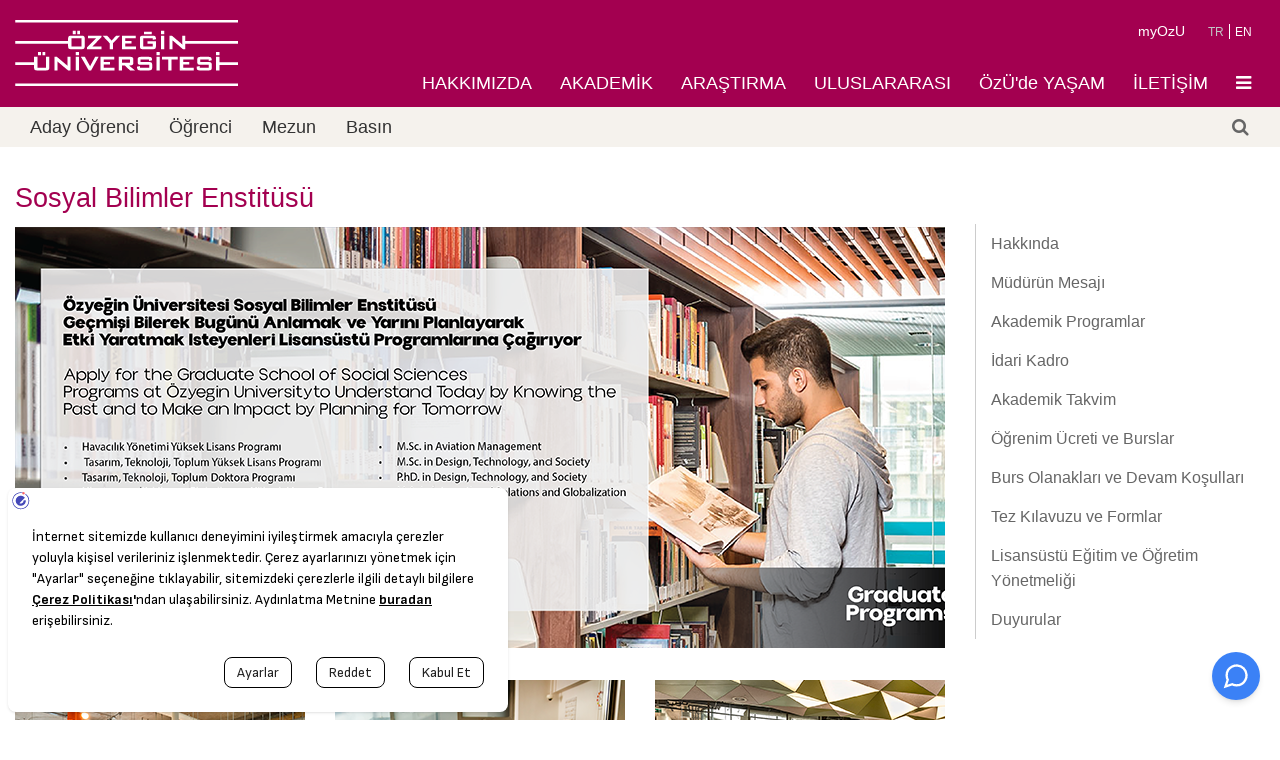

--- FILE ---
content_type: text/html; charset=utf-8
request_url: https://www.ozyegin.edu.tr/tr/sosyal-bilimler-enstitusu
body_size: 18025
content:
<!DOCTYPE html>
<html lang="tr">
<head>
    <script src="https://bundles.efilli.com/ozyegin.edu.tr.prod.js"></script>

<meta name="author" content="OzyeginUniversityLive22" />
  <meta charset="utf-8" />
<meta about="/tr/tags/sosyal-bilimler-enstitusu" typeof="skos:Concept" property="rdfs:label skos:prefLabel" content="Sosyal Bilimler Enstitüsü" />
<link rel="shortcut icon" href="https://www.ozyegin.edu.tr/sites/default/files/96.png" type="image/png" />
<meta name="description" content="Hedefimiz Hukuk, Psikoloji ve Tasarım Teknoloji Toplum yüksek lisans eğitimlerini yürütmektedir. Bu ve açacağımız yeni programlarda bilim dünyasına ve topluma katkıda bulunacak mezunlar yetiştirmektir." />
<meta name="keywords" content="Sosyal Bilimler, Sosyal Bilimler enstitüsü, Sosyal Bilimler enstitüsü bölümleri, istanbul Sosyal Bilimler enstitüleri, Sosyal Bilimler enstitüsü başvuru, Sosyal Bilimler enstitüsü başvuru koşulları, Sosyal Bilimler enstitüsü akademik kadro" />
<meta name="robots" content="follow, index" />
<meta name="news_keywords" content="Sosyal Bilimler, Sosyal Bilimler enstitüsü, Sosyal Bilimler enstitüsü bölümleri, istanbul Sosyal Bilimler enstitüleri, Sosyal Bilimler enstitüsü başvuru, Sosyal Bilimler enstitüsü başvuru koşulları, Sosyal Bilimler enstitüsü akademik kadro" />
<meta name="rating" content="general" />
<meta name="generator" content="Ozyegin University CMS" />
<link rel="canonical" href="https://www.ozyegin.edu.tr/tr/sosyal-bilimler-enstitusu" />
<link rel="shortlink" href="https://www.ozyegin.edu.tr/tr/node/49" />
<meta property="og:site_name" content="Özyeğin Üniversitesi" />
<meta property="og:url" content="https://www.ozyegin.edu.tr/tr/sosyal-bilimler-enstitusu" />
<meta property="og:title" content="Sosyal Bilimler Enstitüsü" />
<meta property="og:description" content="Bir araştırma üniversitesi olan Özyeğin Üniversitesi, öğrencilerine açtığı yeni ufuklar ve sunduğu olanaklarla kendi yetkinliklerini keşfetmelerini sağlıyor." />
<meta property="video:tag" content="Üniversite" />
<meta property="video:tag" content="Vakıf Üniversitesi" />
<meta property="video:tag" content="Eğitim" />
<meta property="video:tag" content="Türkiye Vakfı Üniversitesi" />
<meta property="video:tag" content="En iyi Üniversite" />
<meta property="video:tag" content="İstanbul Üniversiteleri" />
<meta property="video:tag" content="İstanbul" />
<meta property="video:tag" content="Vakıf Üniversiteleri" />
<meta property="video:tag" content="xnşdesı" />
<meta property="video:tag" content="xnşdesı gıscdumshdms" />
<meta property="video:tag" content="bjdğqşz" />
<meta property="video:tag" content="bjdğqşz wzşcğıişoğiş" />
    
 
  
  <meta name="theme-color" content="#a30050">
  <meta name="msapplication-navbutton-color" content="#a30050">
  <meta property="og:image"         content="https://www.ozyegin.edu.tr/sites/default/files/default-photo.jpg" />
  <meta property="og:image:type" content="image/jpeg">
<meta property="og:image:width" content="1024">
<meta property="og:image:height" content="647">
  <!-- iOS Safari -->
  <meta name="apple-mobile-web-app-capable" content="yes">
  <meta name="apple-mobile-web-app-status-bar-style" content="#a30050">
  <meta name="yandex-verification" content="e63e525011841e9d" />
  <meta name="msvalidate.01" content="7EC88698887EB6F922F776A9337C1906" />
    <!-- for ios 7 style, multi-resolution icon of 152x152 -->
<meta name="apple-mobile-web-app-capable" content="yes">
<meta name="apple-mobile-web-app-status-barstyle" content="black-translucent">
<link rel="apple-touch-icon" sizes="152x152" href="/sites/all/themes/basic/images/ikon/152.png">
<link rel="apple-touch-icon" sizes="180x180" href="/sites/all/themes/basic/images/ikon/180.png">
<link rel="apple-touch-icon" sizes="167x167" href="/sites/all/themes/basic/images/ikon/168.png">
<!-- for Chrome on Android, multi-resolution icon of 196x196 -->
<meta name="mobile-web-app-capable" content="yes">
<meta http-equiv="Content-Security-Policy" content="upgrade-insecure-requests">
<link rel="shortcut icon" sizes="192x192" href="/sites/all/themes/basic/images/ikon/192.png">
<link rel="manifest" href="/sites/all/themes/basic/js/manifest.json">

  <title>Sosyal Bilimler Enstitüsü | Özyeğin Üniversitesi</title>

  <link rel="preload" href="https://fonts.googleapis.com/css?family=Roboto+Condensed|Roboto:300,400,500&display=swap&subset=latin-ext"  as="style">
  <link type="text/css" rel="stylesheet" href="https://www.ozyegin.edu.tr/sites/default/files/css/css_xE-rWrJf-fncB6ztZfd2huxqgxu4WO-qwma6Xer30m4.css" media="all" />
<link type="text/css" rel="stylesheet" href="https://www.ozyegin.edu.tr/sites/default/files/css/css_botNHIYRQPys-RH2iA3U4LbV9bPNRS64tLAs8ec1ch8.css" media="all" />
<link type="text/css" rel="stylesheet" href="https://www.ozyegin.edu.tr/sites/default/files/css/css_I-GIwqDtRXpxDflNX90cgCOSONTbqJP9QcKio1uvJ0I.css" media="all" />
<link type="text/css" rel="stylesheet" href="https://www.ozyegin.edu.tr/sites/default/files/css/css_eFYIgrseIIa1rOcGYRcvjJNkkCbHILm86Vgu0_oFltM.css" media="all" />
<style>
   .ortaDiv .content ul li {padding: 2px 0;}
   .gridSistem .row .columns .blok.gridNewsList .haberListe ul li  {padding: 0;}
   
   .views-field-field-uc-mezun-image {float: left;
margin-right: 20px;}
.views-view-grid.cols-1 {border: 0;}
.menu-mlid-14916 a, .menu-mlid-14915 a {color: #454550!important;}

@media screen and (max-width: 992px) {
  .menu-mlid-14916, .menu-mlid-14915 {
    display: none;
  }
}
</style>
  <script type="text/javascript" src="https://www.ozyegin.edu.tr/sites/default/files/js/js_YD9ro0PAqY25gGWrTki6TjRUG8TdokmmxjfqpNNfzVU.js"></script>
<script type="text/javascript" src="https://www.ozyegin.edu.tr/sites/default/files/js/js_HF967X9TIfyFpk-jNokc6QViCaNw4UPhOecWd46owxY.js"></script>
<script type="text/javascript" src="https://www.ozyegin.edu.tr/sites/default/files/js/js_8Nx4rXHkT4u-9DbLFJVMcjpQhaDCqPXjrxlGjg37s6c.js"></script>
<script type="text/javascript">
<!--//--><![CDATA[//><!--
jQuery.extend(Drupal.settings, {"basePath":"\/","pathPrefix":"tr\/","setHasJsCookie":0,"ajaxPageState":{"theme":"basic","theme_token":"ZUhSj4iPUasr3rob5KligKpuQnqzxOPH0V_MKVI-IEY","js":{"misc\/jquery.js":1,"misc\/jquery-extend-3.4.0.js":1,"misc\/jquery-html-prefilter-3.5.0-backport.js":1,"misc\/jquery.once.js":1,"misc\/drupal.js":1,"public:\/\/languages\/tr_liWRogUqbjip7yrTA-qWOcPYfMVqDlHFwnniNszEScM.js":1,"sites\/all\/libraries\/colorbox\/jquery.colorbox-min.js":1,"sites\/all\/modules\/colorbox\/js\/colorbox.js":1,"sites\/all\/modules\/colorbox\/js\/colorbox_load.js":1,"sites\/all\/modules\/colorbox\/js\/colorbox_inline.js":1,"sites\/all\/themes\/basic\/js\/vendor\/jquery.js":1,"sites\/all\/themes\/basic\/js\/vendor\/jquery.cookie.js":1,"sites\/all\/themes\/basic\/js\/vendor\/modernizr.js":1,"sites\/all\/themes\/basic\/js\/foundation.min.js":1,"sites\/all\/themes\/basic\/js\/foundation\/foundation.orbit.js":1,"sites\/all\/themes\/basic\/js\/foundation\/foundation.offcanvas.js":1,"sites\/all\/themes\/basic\/js\/responsive-tables.js":1,"sites\/all\/themes\/basic\/sementic\/components\/accordion.min.js":1,"sites\/all\/themes\/basic\/sementic\/components\/dimmer.min.js":1,"sites\/all\/themes\/basic\/sementic\/components\/dropdown.min.js":1,"sites\/all\/themes\/basic\/sementic\/components\/modal.min.js":1,"sites\/all\/themes\/basic\/sementic\/components\/rating.min.js":1,"sites\/all\/themes\/basic\/sementic\/components\/tab.min.js":1,"sites\/all\/themes\/basic\/sementic\/components\/popup.min.js":1,"sites\/all\/themes\/basic\/sementic\/components\/sticky.min.js":1,"sites\/all\/themes\/basic\/sementic\/components\/transition.min.js":1,"sites\/all\/themes\/basic\/datatables\/datatables.min.js":1},"css":{"modules\/system\/system.base.css":1,"modules\/system\/system.menus.css":1,"modules\/system\/system.messages.css":1,"modules\/system\/system.theme.css":1,"modules\/field\/theme\/field.css":1,"modules\/node\/node.css":1,"modules\/user\/user.css":1,"sites\/all\/modules\/views\/css\/views.css":1,"sites\/all\/themes\/basic\/css\/tabs.css":1,"sites\/all\/libraries\/colorbox\/example2\/colorbox.css":1,"sites\/all\/modules\/ctools\/css\/ctools.css":1,"modules\/locale\/locale.css":1,"modules\/taxonomy\/taxonomy.css":1,"sites\/all\/themes\/basic\/css\/font-awesome\/css\/font-awesome.min.css":1,"sites\/all\/themes\/basic\/css\/foundation.min.css":1,"sites\/all\/themes\/basic\/css\/responsive-tables.css":1,"sites\/all\/themes\/basic\/sementic\/components\/transition.min.css":1,"sites\/all\/themes\/basic\/sementic\/components\/accordion.min.css":1,"sites\/all\/themes\/basic\/sementic\/components\/item.min.css":1,"sites\/all\/themes\/basic\/sementic\/components\/dimmer.min.css":1,"sites\/all\/themes\/basic\/sementic\/components\/dropdown.min.css":1,"sites\/all\/themes\/basic\/sementic\/components\/modal.min.css":1,"sites\/all\/themes\/basic\/sementic\/components\/rating.min.css":1,"sites\/all\/themes\/basic\/sementic\/components\/tab.min.css":1,"sites\/all\/themes\/basic\/sementic\/components\/popup.min.css":1,"sites\/all\/themes\/basic\/sementic\/components\/sticky.min.css":1,"sites\/all\/themes\/basic\/css\/sementic.css":1,"sites\/all\/themes\/basic\/datatables\/datatables.min.css":1,"sites\/all\/themes\/basic\/css\/stil.css":1}},"colorbox":{"opacity":"0.85","current":"{current} of {total}","previous":"\u00ab Prev","next":"Next \u00bb","close":"Kapat","maxWidth":"98%","maxHeight":"98%","fixed":true,"mobiledetect":true,"mobiledevicewidth":"480px","file_public_path":"\/sites\/default\/files","specificPagesDefaultValue":"admin*\nimagebrowser*\nimg_assist*\nimce*\nnode\/add\/*\nnode\/*\/edit\nprint\/*\nprintpdf\/*\nsystem\/ajax\nsystem\/ajax\/*"}});
//--><!]]>
</script>


<script>(function(w,d,s,l,i){w[l]=w[l]||[];w[l].push(
{'gtm.start': new Date().getTime(),event:'gtm.js'}

);var f=d.getElementsByTagName(s)[0],
j=d.createElement(s),dl=l!='dataLayer'?'&l='+l:'';j.async=true;j.src=
'https://www.googletagmanager.com/gtm.js?id='+i+dl;f.parentNode.insertBefore(j,f);
})(window,document,'script','dataLayer','GTM-MJ2TZK7');</script>

<script>
!function(f,b,e,v,n,t,s)
{if(f.fbq)return;n=f.fbq=function()
{n.callMethod? n.callMethod.apply(n,arguments):n.queue.push(arguments)};
if(!f._fbq)f._fbq=n;n.push=n;n.loaded=!0;n.version='2.0';
n.queue=[];t=b.createElement(e);t.async=!0;
t.src=v;s=b.getElementsByTagName(e)[0];
s.parentNode.insertBefore(t,s)}(window, document,'script',
'https://connect.facebook.net/en_US/fbevents.js');
fbq('init', '177716629559905');
fbq('track', 'PageView');
</script>
<noscript><img height="1" width="1" style="display:none"
src="https://www.facebook.com/tr?id=177716629559905&ev=PageView&noscript=1"
/></noscript>

<script>
!function(f,b,e,v,n,t,s)
{if(f.fbq)return;n=f.fbq=function(){n.callMethod?
n.callMethod.apply(n,arguments):n.queue.push(arguments)};
if(!f._fbq)f._fbq=n;n.push=n;n.loaded=!0;n.version='2.0';
n.queue=[];t=b.createElement(e);t.async=!0;
t.src=v;s=b.getElementsByTagName(e)[0];
s.parentNode.insertBefore(t,s)}(window, document,'script',
'https://connect.facebook.net/en_US/fbevents.js');
fbq('init', '177716629559905');
fbq('track', 'PageView');
</script>
<noscript><img height="1" width="1" style="display:none"
src="https://www.facebook.com/tr?id=177716629559905&ev=PageView&noscript=1"
/></noscript>

  <meta name="viewport" content="width=device-width, initial-scale=1.0, maximum-scale=1.0, user-scalable=0" />
  <!--
  <script async>
  (function(i,s,o,g,r,a,m){i['GoogleAnalyticsObject']=r;i[r]=i[r]||function(){
  (i[r].q=i[r].q||[]).push(arguments)},i[r].l=1*new Date();a=s.createElement(o),
  m=s.getElementsByTagName(o)[0];a.async=1;a.src=g;m.parentNode.insertBefore(a,m)
  })(window,document,'script','https://www.google-analytics.com/analytics.js','ga');

  ga('create', 'UA-3076668-1', 'auto');
  ga('send', 'pageview');

</script>-->
<script type="application/ld+json" async>
{
  "@context": "http://schema.org",
  "@type": "WebSite",
  "url": "https://www.ozyegin.edu.tr/",
  "name": "Özyeğin Üniversitesi",
  "sameAs": [
    "https://www.facebook.com/ozyeginuniversitesi",
    "https://twitter.com/ozyeginuni",
    "https://www.instagram.com/ozyeginuni/",
    "https://www.instagram.com/ozyeginuni/"
  ],
  "potentialAction": {
    "@type": "SearchAction",
    "target": "https://www.ozyegin.edu.tr/search/{search_term_string}",
    "query-input": "required name=search_term_string"
  }
}
</script>

<!-- Google Tag Manager -->
<script async>(function(w,d,s,l,i){w[l]=w[l]||[];w[l].push(
{'gtm.start': new Date().getTime(),event:'gtm.js'}

);var f=d.getElementsByTagName(s)[0],
j=d.createElement(s),dl=l!='dataLayer'?'&l='+l:'';j.async=true;j.src=
'https://www.googletagmanager.com/gtm.js?id='+i+dl;f.parentNode.insertBefore(j,f);
})(window,document,'script','dataLayer','GTM-MJ2TZK7');</script>
<!-- End Google Tag Manager -->


 <script type="module">
    import Chatbot from "https://cdn.jsdelivr.net/npm/flowise-embed/dist/web.js"
    Chatbot.init({
        chatflowid: "71f8dc7e-6213-46f1-833b-894dd3822f0f",
        apiHost: "https://flow.ozyegin.edu.tr",
        chatflowConfig: {
            /* Chatflow Config */
        },
        observersConfig: {
            /* Observers Config */
        },
        theme: {
            button: {
                backgroundColor: '#3B81F6',
                right: 20,
                bottom: 20,
                size: 48,
                dragAndDrop: true,
                iconColor: 'white',
                autoWindowOpen: {
                    autoOpen: false,
                    openDelay: 2,
                    autoOpenOnMobile: false
                }
            },
            customCSS: ``,
            chatWindow: {
                showTitle: true,
                showAgentMessages: false,
                title: 'OzU Web Asistanı',
                welcomeMessage: 'Merhaba Ben Mira, size nasıl yardımcı olabilirim?',
                errorMessage: 'This is a custom error message',
                backgroundColor: '#ffffff',
                backgroundImage: 'enter image path or link',
                height: 500,
                width: 400,
                fontSize: 16,
                starterPromptFontSize: 15,
                clearChatOnReload: false,
                sourceDocsTitle: 'Sources:',
                renderHTML: true,
                botMessage: {
                    backgroundColor: '#f7f8ff',
                    textColor: '#303235',
                    showAvatar: true,
                    avatarSrc: 'https://aday.ozyegin.edu.tr/wp-content/uploads/2025/07/ozu-mira-pembe-2.png'
                },
                userMessage: {
                    backgroundColor: '#3B81F6',
                    textColor: '#ffffff',
                },
                textInput: {
                    placeholder: 'Message...',
                    backgroundColor: '#ffffff',
                    textColor: '#303235',
                    sendButtonColor: '#3B81F6',
                    maxChars: 1000,
                    maxCharsWarningMessage: 'You exceeded the characters limit. Please input less than 1000 characters.',
                    autoFocus: true,
                    sendMessageSound: false,
                    receiveMessageSound: false,
                },
                feedback: {
                    color: '#303235'
                },
                dateTimeToggle: {
                    date: true,
                    time: true
                },
                footer: {
                    textColor: '#303235',
                    text: 'Created by OzU',
                    company: '',
                }
            }
        }
    })
</script>
                  <script async src="https://www.googletagmanager.com/gtag/js?id=G-7GLQG63YKX” data-efl-categories=“marketing"></script>
<script>
  window.dataLayer = window.dataLayer || [];
  function gtag(){dataLayer.push(arguments);}
  gtag('js', new Date());

  gtag('config', 'G-7GLQG63YKX');
</script>

             </head>
<body>
<!-- Google Tag Manager (noscript) -->

<noscript><iframe src="https://www.googletagmanager.com/ns.html?id=GTM-MJ2TZK7"
height="0" width="0" style="display:none;visibility:hidden"></iframe></noscript>
<!-- End Google Tag Manager (noscript) -->
  <noscript><iframe src="https://www.googletagmanager.com/ns.html?id=GTM-MJ2TZK7"
height="0" width="0" style="display:none;visibility:hidden"></iframe></noscript>
  
  


<div id="page" class="page with-navigation">


    <div class="off-canvas-wrap" data-offcanvas>
        <div class="inner-wrap">

            <nav class="tab-bar mobilTabMenu" >
                <section class="left-small">
                    <a class="left-off-canvas-toggle menu-icon" ><span></span></a>
                </section>

                <section class="middle tab-bar-section">

                                                                <a href="https://www.ozyegin.edu.tr/tr/" title="Özyeğin Üniversitesi" rel="home">
                                        <img alt="Özyeğin Üniversitesi Logo" width="155" src="https://www.ozyegin.edu.tr/sites/default/files/logo-tr.png" alt="Özyeğin Üniversitesi"/>
                                    </a>
                            
                </section>

                <section class="right-small">

                    <a class="right-off-canvas-toggle" ><span class="fa fa-external-link" style="margin: 19px 11px; font-size: 25px; color: #fff;" ></span></a>

                </section>

            </nav>

            <div class="MobileUst">
                <ul class="language-switcher-locale-url inline-list right" id="mobileLanguage">
                </ul>
            </div>



                <aside class="left-off-canvas-menu">
                    <div class="block " data-bid="931">
            
    <div class="menu-block-wrapper menu-block-88 menu-name-menu-top-left-menu parent-mlid-0 menu-level-1">
  <ul class="off-canvas-list"><li lang="tr"><span class="nolink" tabindex="0">Aday Öğrenci</span><ul class="off-canvas-list"><li lang="tr"><a href="https://aday.ozyegin.edu.tr/">Lisans</a></li>
<li lang="tr"><a href="https://www.ozyegin.edu.tr/tr/akademik/enstituler">Lisansüstü</a><ul class="off-canvas-list"><li lang="tr"><a href="https://fbe.ozyegin.edu.tr/tr">Fen Bilimleri Enstitüsü</a></li>
<li lang="tr"><a href="https://www.ozyegin.edu.tr/tr/sosyal-bilimler-enstitusu">Sosyal Bilimler Enstitüsü</a></li>
<li lang="tr"><a href="http://www.ozyegin.edu.tr/tr/isletme-enstitusu">İşletme Enstitüsü</a></li>
</ul></li>
<li lang="tr"><a href="https://www.ozyegin.edu.tr/tr/uluslararasi" target="_blank">Uluslararası</a></li>
<li lang="tr"><a href="https://ozuburs.ozyegin.edu.tr/">Eğitimde Fırsat Eşitliği Burs Programı</a></li>
</ul></li>
<li lang="tr"><span class="nolink" tabindex="0">Öğrenci</span><ul class="off-canvas-list"><li lang="tr"><a href="https://studentservices.ozyegin.edu.tr/tr/akademik-takvim">Akademik Takvim</a></li>
<li lang="tr"><a href="https://studentservices.ozyegin.edu.tr/tr">Öğrenci Hizmetleri</a></li>
<li lang="tr"><a href="https://www.ozyegin.edu.tr/tr/ders-planlari">Ders Planları</a></li>
<li lang="tr"><a href="https://www.ozyegin.edu.tr/tr/akts-ders-katalogu">Ders Kataloğu</a></li>
<li lang="tr"><a href="/tr/ogrenci/acilan-dersler">Açılan Dersler</a></li>
<li lang="tr"><a href="http://www.ozyegin.edu.tr/tr/mezuniyet-yukumlulukleri">Mezuniyet Yükümlülükleri</a></li>
<li lang="tr"><a href="http://www.ozyegin.edu.tr/tr/tyyc-katalogu">TYYÇ Kataloğu</a></li>
<li lang="tr"><a href="/tr/ogrenci-gelisimi-ve-deneyimi">Öğrenci Gelişimi ve Deneyimi</a></li>
<li lang="tr"><a href="https://www.ozyegin.edu.tr/tr/ogrenci-hizmetleri/ucretler-ve-odemeler/borc-goruntuleme-ve-e-odeme">e-Ödeme</a></li>
</ul></li>
<li lang="tr"><a href="https://alumni.ozyegin.edu.tr/tr" target="_blank">Mezun</a></li>
<li lang="tr"><a href="https://www.ozyegin.edu.tr/tr/basin">Basın</a></li>
</ul></div>
</div> <!-- /block --><div class="block " data-bid="73">
            
    
    <ul class="off-canvas-list"><li lang="tr"><a href="https://www.ozyegin.edu.tr/tr/hakkimizda" title="" rel="canonical" class="dikey">HAKKIMIZDA</a><ul class="off-canvas-list"><li lang="tr"><a href="https://www.ozyegin.edu.tr/tr/hakkimizda">Hakkımızda</a><ul class="off-canvas-list"><li lang="tr"><a href="https://www.ozyegin.edu.tr/tr/hakkimizda/kurulus-oykusu" rel="canonical" class="dikey">Kuruluş Öyküsü</a></li>
<li lang="tr"><a href="https://www.ozyegin.edu.tr/tr/hakkimizda/vizyon-ve-misyon" rel="canonical" class="dikey">Vizyon ve Misyon</a></li>
<li lang="tr"><a href="https://www.ozyegin.edu.tr/tr/stratejik-plan/2024-2029-stratejik-plani">Stratejik Plan</a></li>
<li lang="tr"><a href="https://www.ozyegin.edu.tr/tr/hakkimizda/ilkeler-ve-politikalar/egitim-politikasi">İlkeler ve Politikalar</a></li>
<li lang="tr"><a href="https://www.ozyegin.edu.tr/tr/hakkimizda/dunden-bugune-rektorlerimiz" rel="canonical">Dünden Bugüne Rektörlerimiz</a></li>
<li lang="tr"><a href="http://surdurulebilirlik.ozyegin.edu.tr/tr" target="_blank">ÖzÜ&#039;de Sürdürülebilirlik</a></li>
<li lang="tr"><a href="https://www.ozyegin.edu.tr/tr/hakkimizda/toplumsal-cinsiyet-esitligi-plani">Toplumsal Cinsiyet Eşitliği Planı</a></li>
<li lang="tr"><a href="https://www.ozyegin.edu.tr/tr/hakkimizda/ustun-basari-odulleri">Üstün Başarı Ödülleri</a></li>
<li lang="tr"><a href="https://www.ozyegin.edu.tr/tr/hakkimizda/kilometre-taslari" rel="canonical">Kilometre Taşları</a></li>
</ul></li>
<li lang="tr"><a href="https://www.ozyegin.edu.tr/tr/hakkimizda/yonetim/mutevelli-heyeti" rel="canonical">Yönetim</a><ul class="off-canvas-list"><li lang="tr"><a href="https://www.ozyegin.edu.tr/tr/hakkimizda/yonetim/mutevelli-heyeti" rel="canonical">Mütevelli Heyeti</a></li>
<li lang="tr"><a href="https://www.ozyegin.edu.tr/tr/hakkimizda/yonetim/universite-senatosu">Üniversite Senatosu</a></li>
<li lang="tr"><a href="https://www.ozyegin.edu.tr/tr/hakkimizda/yonetim/universite-yonetim-kurulu">Üniversite Yönetim Kurulu</a></li>
<li lang="tr"><a href="https://www.ozyegin.edu.tr/tr/hakkimizda/yonetim/akademik-yonetim/rektor">Rektör</a></li>
<li lang="tr"><a href="https://www.ozyegin.edu.tr/tr/hakkimizda/yonetim/rektor" rel="canonical">Akademik Yönetim</a></li>
<li lang="tr"><a href="https://www.ozyegin.edu.tr/tr/hakkimizda/yonetim/idari-yonetim" rel="canonical">İdari Yönetim</a></li>
</ul></li>
</ul></li>
<li lang="tr"><a href="https://www.ozyegin.edu.tr/tr/akademik" title="" rel="canonical" class="yatay">AKADEMİK</a><ul class="off-canvas-list"><li lang="tr"><a href="https://www.ozyegin.edu.tr/tr/akademik/fakulteler" rel="canonical">Fakülteler</a><ul class="off-canvas-list"><li lang="tr"><a href="https://www.ozyegin.edu.tr/tr/isletme-fakultesi" rel="canonical">İşletme Fakültesi</a></li>
<li lang="tr"><a href="https://engineering.ozyegin.edu.tr/tr/" rel="canonical" target="_blank">Mühendislik Fakültesi</a></li>
<li lang="tr"><a href="https://www.ozyegin.edu.tr/tr/sosyal-bilimler-fakultesi" rel="canonical">Sosyal Bilimler Fakültesi</a></li>
<li lang="tr"><a href="https://www.ozyegin.edu.tr/tr/havacilik-ve-uzay-bilimleri-fakultesi" rel="canonical">Havacılık ve Uzay Bilimleri Fakültesi</a></li>
<li lang="tr"><a href="https://www.ozyegin.edu.tr/tr/hukuk-fakultesi" rel="canonical">Hukuk Fakültesi</a></li>
<li lang="tr"><a href="https://www.ozyegin.edu.tr/tr/mimarlik-ve-tasarim-fakultesi" rel="canonical">Mimarlık ve Tasarım Fakültesi</a></li>
<li lang="tr"><a href="https://www.ozyegin.edu.tr/tr/uygulamali-bilimler-fakultesi" rel="canonical">Uygulamalı Bilimler Fakültesi</a></li>
</ul></li>
<li lang="tr"><a href="https://www.ozyegin.edu.tr/tr/akademik/enstituler" rel="canonical">Enstitüler</a><ul class="off-canvas-list"><li lang="tr"><a href="https://fbe.ozyegin.edu.tr/tr" rel="canonical">Fen Bilimleri Enstitüsü</a></li>
<li lang="tr"><a href="https://www.ozyegin.edu.tr/tr/isletme-enstitusu" rel="canonical">İşletme Enstitüsü</a></li>
<li lang="tr"><a href="https://www.ozyegin.edu.tr/tr/sosyal-bilimler-enstitusu" rel="canonical">Sosyal Bilimler Enstitüsü</a></li>
</ul></li>
<li lang="tr"><a href="https://www.ozyegin.edu.tr/tr/akademik/yuksekokullar" rel="canonical">Yüksekokullar</a><ul class="off-canvas-list"><li lang="tr"><a href="https://www.ozyegin.edu.tr/tr/yabanci-diller-yuksekokulu" rel="canonical">Yabancı Diller Yüksekokulu</a></li>
</ul></li>
<li lang="tr"><a href="https://www.ozyegin.edu.tr/tr/sektorel-cozumler-dersleri">Sektörel Eğitim</a><ul class="off-canvas-list"><li lang="tr"><a href="https://www.ozyegin.edu.tr/tr/sektorel-cozumler-dersleri">Sektörel Çözümler</a></li>
</ul></li>
</ul></li>
<li lang="tr"><a href="https://www.ozyegin.edu.tr/tr/arastirma" title="" rel="canonical">ARAŞTIRMA</a><ul class="off-canvas-list"><li lang="tr"><a href="https://www.ozyegin.edu.tr/tr/arastirma/ozyegin-de-arastirma" rel="canonical">Özyeğin&#039;de Araştırma</a><ul class="off-canvas-list"><li lang="tr"><a href="https://www.ozyegin.edu.tr/tr/arastirma/arastirma-politikasi" rel="canonical">Araştırma Politikası</a></li>
<li lang="tr"><a href="https://www.ozyegin.edu.tr/tr/disiplinlerarasi-arastirma">Disiplinlerarası Araştırma</a></li>
<li lang="tr"><a href="https://www.ozyegin.edu.tr/tr/arastirma/ozyegin-de-arastirma/ozu-destek-programlari">ÖzÜ Destek Programları</a></li>
<li lang="tr"><a href="https://www.ozyegin.edu.tr/tr/arastirma/surdurulebilirlik-platformu" rel="canonical">Sürdürülebilirlik Platformu</a></li>
<li lang="tr"><a href="https://aix.ozyegin.edu.tr/" target="_blank">ÖzÜ&#039;de Yapay Zeka</a></li>
</ul></li>
<li lang="tr"><a href="https://www.ozyegin.edu.tr/tr/arastirma/arastirma-ciktilari/arastirma-performansi">Araştırma Çıktıları</a><ul class="off-canvas-list"><li lang="tr"><a href="https://www.ozyegin.edu.tr/tr/arastirma/arastirma-ciktilari/arastirma-performansi" rel="canonical" target="_blank">Araştırma Performansı</a></li>
<li lang="tr"><a href="https://www.ozyegin.edu.tr/tr/arastirma/ozu-kurumsal-arsiv" rel="canonical">ÖzÜ Kurumsal Arşiv</a></li>
<li lang="tr"><a href="http://library.ozyegin.edu.tr/tr/Research-Support/Publications" target="_blank">ÖzÜ Yayınları</a></li>
</ul></li>
<li lang="tr"><a href="https://www.ozyegin.edu.tr/tr/arastirma/arastirma-merkezleri" rel="canonical">Araştırma Merkezleri</a></li>
<li lang="tr"><a href="https://www.ozyegin.edu.tr/tr/arastirma/arastirma-laboratuvarlari" rel="canonical">Araştırma Laboratuvarları</a></li>
<li lang="tr"><a href="https://tto.ozyegin.edu.tr" target="_blank">Teknoloji Transfer Ofisi</a></li>
<li lang="tr"><a href="https://www.ozyegin.edu.tr/tr/arastirma/insan-arastirmalari-etik-kurulu">İnsan Araştırmaları Etik Kurulu</a></li>
</ul></li>
<li lang="tr"><a href="https://www.ozyegin.edu.tr/tr/uluslararasi" title="">ULUSLARARASI</a><ul class="off-canvas-list"><li lang="tr"><a href="https://www.ozyegin.edu.tr/tr/uluslararasi-degisim-ve-isbirligi-programlari">Uluslararası Değişim ve İşbirliği Programları</a><ul class="off-canvas-list"><li lang="tr"><a href="https://www.ozyegin.edu.tr/tr/uluslararasi/uluslararasi-degisim-ve-isbirligi-programlari/degisim-programlari">Değişim Programları</a></li>
<li lang="tr"><a href="https://www.ozyegin.edu.tr/tr/degisim-programlari-ve-isbirlikleri/ortak-kurumlar">Ortak Kurumlar</a></li>
<li lang="tr"><a href="https://www.ozyegin.edu.tr/tr/degisim-programlari-ve-isbirlikleri/ozu-program-koordinatorleri">ÖzÜ Program Koordinatörleri</a></li>
<li lang="tr"><a href="https://www.ozyegin.edu.tr/tr/degisim-programlari-ve-isbirlikleri/iletisim">İletişim</a></li>
</ul></li>
<li lang="tr"><a href="https://admissions.ozyegin.edu.tr/tr" target="_blank">Uluslararası Ofis</a><ul class="off-canvas-list"><li lang="tr"><a href="https://admissions.ozyegin.edu.tr/ucretler-ve-burslar/" target="_blank">Ücretler ve Burslar</a></li>
<li lang="tr"><a href="https://admissions.ozyegin.edu.tr/basvuru-sureci/" target="_blank">Başvuru Süreci</a></li>
<li lang="tr"><a href="https://apply.ozyegin.edu.tr/s/?language=en_US" target="_blank">Hemen Başvur</a></li>
<li lang="tr"><a href="https://admissions.ozyegin.edu.tr/ekibimiz/" target="_blank">İletişim</a></li>
</ul></li>
<li lang="tr"><a href="https://www.ozyegin.edu.tr/tr/kulturlerarasi">Kültürlerarası Farkındalık Ve Destek Ofisi</a></li>
</ul></li>
<li lang="tr"><a href="https://www.ozyegin.edu.tr/tr/ozude-yasam" title="" rel="canonical">ÖzÜ&#039;de YAŞAM</a><ul class="off-canvas-list"><li lang="tr"><a href="https://www.ozyegin.edu.tr/tr/ogrenci-dekanligi" rel="canonical">Öğrenci Dekanlığı</a></li>
<li lang="tr"><a href="https://www.ozyegin.edu.tr/tr/spor-merkezi" rel="canonical">Kampüste Spor</a></li>
<li lang="tr"><a href="http://www.ozyegin.edu.tr/tr/degisim-programlari-ve-isbirlikleri" rel="canonical">Değişim Programları</a></li>
<li lang="tr"><a href="https://www.ozyegin.edu.tr/tr/profesyonel-gelisim" rel="canonical">Profesyonel Gelişim</a></li>
<li lang="tr"><a href="https://library.ozyegin.edu.tr">Kütüphane</a></li>
<li lang="tr"><a href="https://hse.ozyegin.edu.tr/tr" rel="canonical">Sürdürülebilirlik, Güvenli Yaşam ve Kalite</a><ul class="off-canvas-list"><li lang="tr"><a href="https://hse.ozyegin.edu.tr/tr/saglik/saglik-merkezi-hizmetleri" rel="canonical">Sağlık</a></li>
<li lang="tr"><a href="https://hse.ozyegin.edu.tr/tr/sistematik-hse/guvenli-yasam-ve-cevre-kulturu" rel="canonical">Sistematik HSE</a></li>
<li lang="tr"><a href="https://hse.ozyegin.edu.tr/tr/acil-durum-yonetimi" rel="canonical">Acil Durum Yönetimi</a></li>
</ul></li>
<li lang="tr"><a href="https://www.ozyegin.edu.tr/tr/yurtlar" rel="canonical">Kampüs Yurtları</a><ul class="off-canvas-list"><li lang="tr"><a href="https://www.ozyegin.edu.tr/tr/yurtlar/yurt-ucretleri" rel="canonical">Ücretler</a></li>
<li lang="tr"><a href="https://www.ozyegin.edu.tr/tr/yurtlar/basvuru-ve-kayit" rel="canonical">Başvuru ve Kayıt</a></li>
<li lang="tr"><a href="https://www.ozyegin.edu.tr/tr/yurtlar/odeme-yontemleri-ve-iade-kosullari" rel="canonical">Ödeme Yöntemleri ve İade Koşulları</a></li>
<li lang="tr"><a href="https://www.ozyegin.edu.tr/tr/yurtlar/sikca-sorulan-sorular" rel="canonical">Sıkça Sorulan Sorular</a></li>
</ul></li>
<li lang="tr"><a href="https://olte.ozyegin.edu.tr/tr" target="_blank">Öğrenme ve Öğretme Ofisi</a></li>
</ul></li>
<li lang="tr"><a href="https://www.ozyegin.edu.tr/tr/iletisim" title="" rel="canonical">İLETİŞİM</a></li>
</ul></div> <!-- /block -->

                </aside>

            <aside class="left-off-canvas-menu left-off-canvas-menu-sub" style="display: none;">


            </aside>


                <aside class="right-off-canvas-menu">
                        <ul class="off-canvas-list" id="canvasQuickMenu">

                        </ul>
                </aside>




            <section class="main-section">
                <!-- content goes here -->

                <!-- ______________________ HEADER _______________________ -->

                <header>



                    <div class="ana">
                        <div class="row">
                                                            <div class="small-12 medium-3 columns logo" >
                                    <a href="https://www.ozyegin.edu.tr/tr/" title="Özyeğin Üniversitesi" rel="home" id="logo">
                                        <img src="https://www.ozyegin.edu.tr/sites/default/files/logo-tr.png" alt="Özyeğin Üniversitesi"/>
                                    </a>
                                </div>
                                                        <div class="small-12 medium-9 columns" >
                                    <div class="ust" >
                                        <div class="block " data-bid="31">
            
    <ul class="language-switcher-locale-url"><li class="tr first active"><a href="/tr/sosyal-bilimler-enstitusu" class="language-link active" xml:lang="tr" title="Sosyal Bilimler Enstitüsü">TR</a></li>
<li class="en last"><a href="/en/graduate-school-social-sciences" class="language-link" xml:lang="en" title="Graduate School of Social Sciences">EN</a></li>
</ul></div> <!-- /block -->                                        <div class="block myozuLink">
                                        										<p>
										
                                          <a href="http://my.ozyegin.edu.tr/tr" target="_blank" rel="noreferrer noopener"> myOzU</a></p>
                                                                                    </div>
                                    </div><!-- // menu -->

                                <div class="menu" >
                                    <div class="contain-to-grid sticky">
                                    <nav class="top-bar" data-topbar role="navigation">
    <ul class="title-area">
        <li class="name">
            <a href="/"><i class="fa fa-home" aria-hidden="true"></i></a>
        </li>
        <!-- Collapsible Button on small screens: remove the .menu-icon class to get rid of icon.
        Remove the "Menu" text if you only want to show the icon -->
        <li class="toggle-topbar menu-icon"><a href="#"><span>Menu</span></a></li>
    </ul>

    <section class="top-bar-section">

        <ul class="right"><li lang="tr"  class="first expanded"><a href="https://www.ozyegin.edu.tr/tr/hakkimizda" title="" rel="canonical" class="dikey">HAKKIMIZDA</a><span class='kucukResim'><img src="https://www.ozyegin.edu.tr/sites/default/files/hakkimizdamenuhover.jpg" alt="Özyeğin Üniversitesi Hakkımızda" title="Hakkımızda"></span><ul class="right"><li lang="tr"  class="first expanded" style="width: 350px;"><a href="https://www.ozyegin.edu.tr/tr/hakkimizda">Hakkımızda</a><span class='kucukResim'></span><ul class="right"><li lang="tr"  class="first leaf dikey" style="width: 240px; float: left;"><a href="https://www.ozyegin.edu.tr/tr/hakkimizda/kurulus-oykusu" rel="canonical" class="dikey">Kuruluş Öyküsü</a><span class='kucukResim'></span></li>
<li lang="tr"  class="leaf" style="width: 200px; float: left;"><a href="https://www.ozyegin.edu.tr/tr/hakkimizda/vizyon-ve-misyon" rel="canonical" class="dikey">Vizyon ve Misyon</a><span class='kucukResim'></span></li>
<li lang="tr"  class="leaf" style="width: 240px; float: left;"><a href="https://www.ozyegin.edu.tr/tr/stratejik-plan/2024-2029-stratejik-plani">Stratejik Plan</a><span class='kucukResim'></span></li>
<li lang="tr"  class="leaf" style="width: 200px; float: left;"><a href="https://www.ozyegin.edu.tr/tr/hakkimizda/ilkeler-ve-politikalar/egitim-politikasi">İlkeler ve Politikalar</a><span class='kucukResim'></span></li>
<li lang="tr"  class="leaf" style="width: 240px; float: left;"><a href="https://www.ozyegin.edu.tr/tr/hakkimizda/dunden-bugune-rektorlerimiz" rel="canonical">Dünden Bugüne Rektörlerimiz</a><span class='kucukResim'></span></li>
<li lang="tr"  class="leaf" style="width: 200px; float: left;"><a href="http://surdurulebilirlik.ozyegin.edu.tr/tr" target="_blank">ÖzÜ&#039;de Sürdürülebilirlik</a><span class='kucukResim'></span></li>
<li lang="tr"  class="leaf dikey" style="width: 240px; float: left;"><a href="https://www.ozyegin.edu.tr/tr/hakkimizda/toplumsal-cinsiyet-esitligi-plani">Toplumsal Cinsiyet Eşitliği Planı</a><span class='kucukResim'></span></li>
<li lang="tr"  class="leaf" style="width: 200px; float: left;"><a href="https://www.ozyegin.edu.tr/tr/hakkimizda/ustun-basari-odulleri">Üstün Başarı Ödülleri</a><span class='kucukResim'></span></li>
<li lang="tr"  class="last leaf" style="width: 240px; float: left;"><a href="https://www.ozyegin.edu.tr/tr/hakkimizda/kilometre-taslari" rel="canonical">Kilometre Taşları</a><span class='kucukResim'></span></li>
<li class="quicklink"><a><i class="fa fa-bars" aria-hidden="true"></i></a></li></ul></li>
<li lang="tr"  class="last expanded"><a href="https://www.ozyegin.edu.tr/tr/hakkimizda/yonetim/mutevelli-heyeti" rel="canonical">Yönetim</a><span class='kucukResim'></span><ul class="right"><li lang="tr"  class="first leaf"><a href="https://www.ozyegin.edu.tr/tr/hakkimizda/yonetim/mutevelli-heyeti" rel="canonical">Mütevelli Heyeti</a><span class='kucukResim'></span></li>
<li lang="tr"  class="leaf"><a href="https://www.ozyegin.edu.tr/tr/hakkimizda/yonetim/universite-senatosu">Üniversite Senatosu</a><span class='kucukResim'></span></li>
<li lang="tr"  class="leaf"><a href="https://www.ozyegin.edu.tr/tr/hakkimizda/yonetim/universite-yonetim-kurulu">Üniversite Yönetim Kurulu</a><span class='kucukResim'></span></li>
<li lang="tr"  class="leaf"><a href="https://www.ozyegin.edu.tr/tr/hakkimizda/yonetim/akademik-yonetim/rektor">Rektör</a><span class='kucukResim'></span></li>
<li lang="tr"  class="leaf"><a href="https://www.ozyegin.edu.tr/tr/hakkimizda/yonetim/rektor" rel="canonical">Akademik Yönetim</a><span class='kucukResim'></span></li>
<li lang="tr"  class="last leaf"><a href="https://www.ozyegin.edu.tr/tr/hakkimizda/yonetim/idari-yonetim" rel="canonical">İdari Yönetim</a><span class='kucukResim'></span></li>
<li class="quicklink"><a><i class="fa fa-bars" aria-hidden="true"></i></a></li></ul></li>
<li class="quicklink"><a><i class="fa fa-bars" aria-hidden="true"></i></a></li></ul></li>
<li lang="tr"  class="expanded"><a href="https://www.ozyegin.edu.tr/tr/akademik" title="" rel="canonical" class="yatay">AKADEMİK</a><span class='kucukResim'><img src="https://www.ozyegin.edu.tr/sites/default/files/akademikmenuhover.jpg" alt="Özyeğin Üniversites Akademik" title="Akademik"></span><ul class="right"><li lang="tr"  class="first expanded"><a href="https://www.ozyegin.edu.tr/tr/akademik/fakulteler" rel="canonical">Fakülteler</a><span class='kucukResim'></span><ul class="right"><li lang="tr"  class="first leaf"><a href="https://www.ozyegin.edu.tr/tr/isletme-fakultesi" rel="canonical">İşletme Fakültesi</a><span class='kucukResim'></span></li>
<li lang="tr"  class="leaf"><a href="https://engineering.ozyegin.edu.tr/tr/" rel="canonical" target="_blank">Mühendislik Fakültesi</a><span class='kucukResim'></span></li>
<li lang="tr"  class="leaf"><a href="https://www.ozyegin.edu.tr/tr/sosyal-bilimler-fakultesi" rel="canonical">Sosyal Bilimler Fakültesi</a><span class='kucukResim'></span></li>
<li lang="tr"  class="leaf"><a href="https://www.ozyegin.edu.tr/tr/havacilik-ve-uzay-bilimleri-fakultesi" rel="canonical">Havacılık ve Uzay Bilimleri Fakültesi</a><span class='kucukResim'></span></li>
<li lang="tr"  class="leaf"><a href="https://www.ozyegin.edu.tr/tr/hukuk-fakultesi" rel="canonical">Hukuk Fakültesi</a><span class='kucukResim'></span></li>
<li lang="tr"  class="leaf"><a href="https://www.ozyegin.edu.tr/tr/mimarlik-ve-tasarim-fakultesi" rel="canonical">Mimarlık ve Tasarım Fakültesi</a><span class='kucukResim'></span></li>
<li lang="tr"  class="last leaf"><a href="https://www.ozyegin.edu.tr/tr/uygulamali-bilimler-fakultesi" rel="canonical">Uygulamalı Bilimler Fakültesi</a><span class='kucukResim'></span></li>
<li class="quicklink"><a><i class="fa fa-bars" aria-hidden="true"></i></a></li></ul></li>
<li lang="tr"  class="expanded"><a href="https://www.ozyegin.edu.tr/tr/akademik/enstituler" rel="canonical">Enstitüler</a><span class='kucukResim'></span><ul class="right"><li lang="tr"  class="first leaf"><a href="https://fbe.ozyegin.edu.tr/tr" rel="canonical">Fen Bilimleri Enstitüsü</a><span class='kucukResim'></span></li>
<li lang="tr"  class="leaf"><a href="https://www.ozyegin.edu.tr/tr/isletme-enstitusu" rel="canonical">İşletme Enstitüsü</a><span class='kucukResim'></span></li>
<li lang="tr"  class="last leaf"><a href="https://www.ozyegin.edu.tr/tr/sosyal-bilimler-enstitusu" rel="canonical">Sosyal Bilimler Enstitüsü</a><span class='kucukResim'></span></li>
<li class="quicklink"><a><i class="fa fa-bars" aria-hidden="true"></i></a></li></ul></li>
<li lang="tr"  class="expanded"><a href="https://www.ozyegin.edu.tr/tr/akademik/yuksekokullar" rel="canonical">Yüksekokullar</a><span class='kucukResim'></span><ul class="right"><li lang="tr"  class="first last leaf"><a href="https://www.ozyegin.edu.tr/tr/yabanci-diller-yuksekokulu" rel="canonical">Yabancı Diller Yüksekokulu</a><span class='kucukResim'></span></li>
<li class="quicklink"><a><i class="fa fa-bars" aria-hidden="true"></i></a></li></ul></li>
<li lang="tr"  class="last expanded"><a href="https://www.ozyegin.edu.tr/tr/sektorel-cozumler-dersleri">Sektörel Eğitim</a><span class='kucukResim'></span><ul class="right"><li lang="tr"  class="first last leaf"><a href="https://www.ozyegin.edu.tr/tr/sektorel-cozumler-dersleri">Sektörel Çözümler</a><span class='kucukResim'></span></li>
<li class="quicklink"><a><i class="fa fa-bars" aria-hidden="true"></i></a></li></ul></li>
<li class="quicklink"><a><i class="fa fa-bars" aria-hidden="true"></i></a></li></ul></li>
<li lang="tr"  class="expanded"><a href="https://www.ozyegin.edu.tr/tr/arastirma" title="" rel="canonical">ARAŞTIRMA</a><span class='kucukResim'><img src="https://www.ozyegin.edu.tr/sites/default/files/arastirma-hover.jpg" alt="Özyeğin Üniversitesi Araştırma" title="Araştırma"></span><ul class="right"><li lang="tr"  class="first expanded"><a href="https://www.ozyegin.edu.tr/tr/arastirma/ozyegin-de-arastirma" rel="canonical">Özyeğin&#039;de Araştırma</a><span class='kucukResim'></span><ul class="right"><li lang="tr"  class="first leaf"><a href="https://www.ozyegin.edu.tr/tr/arastirma/arastirma-politikasi" rel="canonical">Araştırma Politikası</a><span class='kucukResim'></span></li>
<li lang="tr"  class="leaf"><a href="https://www.ozyegin.edu.tr/tr/disiplinlerarasi-arastirma">Disiplinlerarası Araştırma</a><span class='kucukResim'></span></li>
<li lang="tr"  class="leaf"><a href="https://www.ozyegin.edu.tr/tr/arastirma/ozyegin-de-arastirma/ozu-destek-programlari">ÖzÜ Destek Programları</a><span class='kucukResim'></span></li>
<li lang="tr"  class="leaf" style="float: right;"><a href="https://www.ozyegin.edu.tr/tr/arastirma/surdurulebilirlik-platformu" rel="canonical">Sürdürülebilirlik Platformu</a><span class='kucukResim'></span></li>
<li lang="tr"  class="last leaf"><a href="https://aix.ozyegin.edu.tr/" target="_blank">ÖzÜ&#039;de Yapay Zeka</a><span class='kucukResim'></span></li>
<li class="quicklink"><a><i class="fa fa-bars" aria-hidden="true"></i></a></li></ul></li>
<li lang="tr"  class="expanded"><a href="https://www.ozyegin.edu.tr/tr/arastirma/arastirma-ciktilari/arastirma-performansi">Araştırma Çıktıları</a><span class='kucukResim'></span><ul class="right"><li lang="tr"  class="first leaf"><a href="https://www.ozyegin.edu.tr/tr/arastirma/arastirma-ciktilari/arastirma-performansi" rel="canonical" target="_blank">Araştırma Performansı</a><span class='kucukResim'></span></li>
<li lang="tr"  class="leaf"><a href="https://www.ozyegin.edu.tr/tr/arastirma/ozu-kurumsal-arsiv" rel="canonical">ÖzÜ Kurumsal Arşiv</a><span class='kucukResim'></span></li>
<li lang="tr"  class="last leaf"><a href="http://library.ozyegin.edu.tr/tr/Research-Support/Publications" target="_blank">ÖzÜ Yayınları</a><span class='kucukResim'></span></li>
<li class="quicklink"><a><i class="fa fa-bars" aria-hidden="true"></i></a></li></ul></li>
<li lang="tr"  class="leaf"><a href="https://www.ozyegin.edu.tr/tr/arastirma/arastirma-merkezleri" rel="canonical">Araştırma Merkezleri</a><span class='kucukResim'></span></li>
<li lang="tr"  class="leaf"><a href="https://www.ozyegin.edu.tr/tr/arastirma/arastirma-laboratuvarlari" rel="canonical">Araştırma Laboratuvarları</a><span class='kucukResim'></span></li>
<li lang="tr"  class="leaf"><a href="https://tto.ozyegin.edu.tr" target="_blank">Teknoloji Transfer Ofisi</a><span class='kucukResim'></span></li>
<li lang="tr"  class="last leaf"><a href="https://www.ozyegin.edu.tr/tr/arastirma/insan-arastirmalari-etik-kurulu">İnsan Araştırmaları Etik Kurulu</a><span class='kucukResim'></span></li>
<li class="quicklink"><a><i class="fa fa-bars" aria-hidden="true"></i></a></li></ul></li>
<li lang="tr"  class="expanded"><a href="https://www.ozyegin.edu.tr/tr/uluslararasi" title="">ULUSLARARASI</a><span class='kucukResim'><img src="https://www.ozyegin.edu.tr/sites/default/files/uluslararasi-hover.jpg" alt="Özyeğin Üniversitesi Uluslararası" title="Uluslararası"></span><ul class="right"><li lang="tr"  class="first expanded" style="width: 300px;"><a href="https://www.ozyegin.edu.tr/tr/uluslararasi-degisim-ve-isbirligi-programlari">Uluslararası Değişim ve İşbirliği Programları</a><span class='kucukResim'></span><ul class="right"><li lang="tr"  class="first leaf"><a href="https://www.ozyegin.edu.tr/tr/uluslararasi/uluslararasi-degisim-ve-isbirligi-programlari/degisim-programlari">Değişim Programları</a><span class='kucukResim'></span></li>
<li lang="tr"  class="leaf"><a href="https://www.ozyegin.edu.tr/tr/degisim-programlari-ve-isbirlikleri/ortak-kurumlar">Ortak Kurumlar</a><span class='kucukResim'></span></li>
<li lang="tr"  class="leaf"><a href="https://www.ozyegin.edu.tr/tr/degisim-programlari-ve-isbirlikleri/ozu-program-koordinatorleri">ÖzÜ Program Koordinatörleri</a><span class='kucukResim'></span></li>
<li lang="tr"  class="last leaf"><a href="https://www.ozyegin.edu.tr/tr/degisim-programlari-ve-isbirlikleri/iletisim">İletişim</a><span class='kucukResim'></span></li>
<li class="quicklink"><a><i class="fa fa-bars" aria-hidden="true"></i></a></li></ul></li>
<li lang="tr"  class="expanded" style="width: 300px;"><a href="https://admissions.ozyegin.edu.tr/tr" target="_blank">Uluslararası Ofis</a><span class='kucukResim'></span><ul class="right"><li lang="tr"  class="first leaf"><a href="https://admissions.ozyegin.edu.tr/ucretler-ve-burslar/" target="_blank">Ücretler ve Burslar</a><span class='kucukResim'></span></li>
<li lang="tr"  class="leaf"><a href="https://admissions.ozyegin.edu.tr/basvuru-sureci/" target="_blank">Başvuru Süreci</a><span class='kucukResim'></span></li>
<li lang="tr"  class="leaf"><a href="https://apply.ozyegin.edu.tr/s/?language=en_US" target="_blank">Hemen Başvur</a><span class='kucukResim'></span></li>
<li lang="tr"  class="last leaf"><a href="https://admissions.ozyegin.edu.tr/ekibimiz/" target="_blank">İletişim</a><span class='kucukResim'></span></li>
<li class="quicklink"><a><i class="fa fa-bars" aria-hidden="true"></i></a></li></ul></li>
<li lang="tr"  class="last leaf"><a href="https://www.ozyegin.edu.tr/tr/kulturlerarasi">Kültürlerarası Farkındalık Ve Destek Ofisi</a><span class='kucukResim'></span></li>
<li class="quicklink"><a><i class="fa fa-bars" aria-hidden="true"></i></a></li></ul></li>
<li lang="tr"  class="expanded"><a href="https://www.ozyegin.edu.tr/tr/ozude-yasam" title="" rel="canonical">ÖzÜ&#039;de YAŞAM</a><span class='kucukResim'><img src="https://www.ozyegin.edu.tr/sites/default/files/ozude-yasam-hover.jpg" alt="Özyeğin Üniversitesi ÖzÜ'de Yaşam" title="ÖzÜ'de Yaşam"></span><ul class="right"><li lang="tr"  class="first leaf" style="float: inherit; width: 200px;"><a href="https://www.ozyegin.edu.tr/tr/ogrenci-dekanligi" rel="canonical">Öğrenci Dekanlığı</a><span class='kucukResim'></span></li>
<li lang="tr"  class="leaf" style="float: inherit; width: 200px;"><a href="https://www.ozyegin.edu.tr/tr/spor-merkezi" rel="canonical">Kampüste Spor</a><span class='kucukResim'></span></li>
<li lang="tr"  class="leaf" style="float: inherit; width: 200px;"><a href="http://www.ozyegin.edu.tr/tr/degisim-programlari-ve-isbirlikleri" rel="canonical">Değişim Programları</a><span class='kucukResim'></span></li>
<li lang="tr"  class="leaf" style="float: inherit; width: 200px;"><a href="https://www.ozyegin.edu.tr/tr/profesyonel-gelisim" rel="canonical">Profesyonel Gelişim</a><span class='kucukResim'></span></li>
<li lang="tr"  class="leaf" style="float: inherit; width: 200px;"><a href="https://library.ozyegin.edu.tr">Kütüphane</a><span class='kucukResim'></span></li>
<li lang="tr"  class="expanded" style="float: right; margin-top: -100px;"><a href="https://hse.ozyegin.edu.tr/tr" rel="canonical">Sürdürülebilirlik, Güvenli Yaşam ve Kalite</a><span class='kucukResim'></span><ul class="right"><li lang="tr"  class="first leaf"><a href="https://hse.ozyegin.edu.tr/tr/saglik/saglik-merkezi-hizmetleri" rel="canonical">Sağlık</a><span class='kucukResim'></span></li>
<li lang="tr"  class="leaf"><a href="https://hse.ozyegin.edu.tr/tr/sistematik-hse/guvenli-yasam-ve-cevre-kulturu" rel="canonical">Sistematik HSE</a><span class='kucukResim'></span></li>
<li lang="tr"  class="last leaf"><a href="https://hse.ozyegin.edu.tr/tr/acil-durum-yonetimi" rel="canonical">Acil Durum Yönetimi</a><span class='kucukResim'></span></li>
<li class="quicklink"><a><i class="fa fa-bars" aria-hidden="true"></i></a></li></ul></li>
<li lang="tr"  class="expanded" style="float: right; margin-top: -100px;"><a href="https://www.ozyegin.edu.tr/tr/yurtlar" rel="canonical">Kampüs Yurtları</a><span class='kucukResim'></span><ul class="right"><li lang="tr"  class="first leaf"><a href="https://www.ozyegin.edu.tr/tr/yurtlar/yurt-ucretleri" rel="canonical">Ücretler</a><span class='kucukResim'></span></li>
<li lang="tr"  class="collapsed"><a href="https://www.ozyegin.edu.tr/tr/yurtlar/basvuru-ve-kayit" rel="canonical">Başvuru ve Kayıt</a><span class='kucukResim'></span></li>
<li lang="tr"  class="leaf"><a href="https://www.ozyegin.edu.tr/tr/yurtlar/odeme-yontemleri-ve-iade-kosullari" rel="canonical">Ödeme Yöntemleri ve İade Koşulları</a><span class='kucukResim'></span></li>
<li lang="tr"  class="last leaf"><a href="https://www.ozyegin.edu.tr/tr/yurtlar/sikca-sorulan-sorular" rel="canonical">Sıkça Sorulan Sorular</a><span class='kucukResim'></span></li>
<li class="quicklink"><a><i class="fa fa-bars" aria-hidden="true"></i></a></li></ul></li>
<li lang="tr"  class="last leaf"><a href="https://olte.ozyegin.edu.tr/tr" target="_blank">Öğrenme ve Öğretme Ofisi</a><span class='kucukResim'></span></li>
<li class="quicklink"><a><i class="fa fa-bars" aria-hidden="true"></i></a></li></ul></li>
<li lang="tr"  class="last leaf"><a href="https://www.ozyegin.edu.tr/tr/iletisim" title="" rel="canonical">İLETİŞİM</a><span class='kucukResim'><a href="https://www.google.com/maps?ll=41.0298,29.2592&z=16&t=m&hl=tr-TR&gl=TR&mapclient=embed&cid=655008540587831591" target="_blank"><img src="https://www.ozyegin.edu.tr/sites/default/files/iletisimhover.png" alt="Özyeğin Üniversitesi İletişim" title="İletişim"></a></span></li>
<li class="quicklink"><a><i class="fa fa-bars" aria-hidden="true"></i></a></li></ul>
    </section>
</nav>                                    <!-- <i class="fa fa-bars quicklink" aria-hidden="true"></i>-->
                                   <!-- <nav class="tab-bar quicklink" >
                                    <a class="menu-icon" ><span></span></a></nav></nav> -->
                                </div><!-- // menu -->

                            </div><!-- // columns  -->
                            </div>
                        </div>

                                                <div class="contactHover">
                            <div class="block " data-bid="843">
            
    <div class="contactHoverAdres"><p>Özyeğin Üniversitesi, Çekmeköy Kampüsü Nişantepe Mahallesi Orman Sokak 34794 Çekmeköy İstanbul</p><p>Telefon : +90 (216) 564 90 00</p><p>Fax : +90 (216) 564 99 99</p><p>info@ozyegin.edu.tr</p></div><div class="contactHoverMenu"><ul><li><a href="https://www.ozyegin.edu.tr/tr/iletisim/servis-saatleri">Shuttle Saatleri</a></li><li><a href="http://www.ozyegin.edu.tr/tr/iletisim">Bize Ulaşın</a></li></ul></div></div> <!-- /block -->                        </div>
                        
                    <div class="hover">
                        <div class="row">
                            <div class="medium-12 columns">
                                <div class="hoverMenu">
                            <div class="resim">
                            </div>
                            <div class="menu">
                                <ul></ul>
                            </div></div>
                                </div>
                        </div><!-- // row -->
                    </div><!-- // hover -->

                
                    <div class="quickHover">
                        <div class="row">
                            <div class="medium-12 columns">
                                <div class="hoverMenu">
                                    <div class="resim"><img alt="Quick Link" src="https://www.ozyegin.edu.tr/sites/default/files/upload/quick-link.png" width="245" height="200"></div>
                                    <div class="block " data-bid="946">
            
    <div class="menu-block-wrapper menu-block-89 menu-name-menu-quicklink parent-mlid-0 menu-level-1">
  <ul class="menu"><li class="first expanded menu-mlid-6488 uygulamalar mid-6488"><span class="nolink" tabindex="0">Uygulamalar</span><ul class="menu"><li class="first leaf menu-mlid-6489 lms mid-6489"><a href="https://lms.ozyegin.edu.tr/" target="_blank">LMS</a></li>
<li class="leaf menu-mlid-6490 sis mid-6490"><a href="https://sis.ozyegin.edu.tr/" target="_blank">SIS</a></li>
<li class="leaf menu-mlid-6491 webmail mid-6491"><a href="https://mail.google.com/" target="_blank">Webmail</a></li>
<li class="leaf menu-mlid-6492 community-space mid-6492"><a href="https://community.ozyegin.edu.tr/login/index.php" target="_blank">Community Space</a></li>
<li class="leaf menu-mlid-6493 e--deme mid-6493"><a href="http://www.ozyegin.edu.tr/tr/ogrenci-hizmetleri/ucretler-ve-odemeler/kart-ile-odeme">e-Ödeme</a></li>
<li class="leaf menu-mlid-6494 linkprofessional mid-6494"><a href="https://ozyegin-csm.symplicity.com/students/" target="_blank">LinkProfessional</a></li>
<li class="last leaf menu-mlid-8293 kablosuz-eri-im mid-8293"><a href="https://wifi.ozyegin.edu.tr/tr/">Kablosuz Erişim</a></li>
</ul></li>
<li class="expanded menu-mlid-6502 h-zl-ba-lant-lar mid-6502"><span class="nolink" tabindex="0">Hızlı Bağlantılar</span><ul class="menu"><li class="first leaf menu-mlid-6504 akademik-takvim mid-6504"><a href="http://www.ozyegin.edu.tr/tr/ogrenci-hizmetleri/akademik-takvim">Akademik Takvim</a></li>
<li class="leaf menu-mlid-6505 id-cretler-ve-demeler mid-6505"><a href="https://studentservices.ozyegin.edu.tr/tr/ogrenci-hizmetleri/ucretler-ve-odemeler/2025-2026-akademik-yili-ucretleri">Ücretler ve Ödemeler</a></li>
<li class="leaf menu-mlid-6506 ders-katalo-u mid-6506"><a href="http://www.ozyegin.edu.tr/tr/akts-ders-katalogu-acilan-dersler/akts-ders-katalogu">Ders Kataloğu</a></li>
<li class="leaf menu-mlid-6507 a-lan-dersler mid-6507"><a href="http://www.ozyegin.edu.tr/tr/akts-ders-katalogu-acilan-dersler/acilan-dersler">Açılan Dersler</a></li>
<li class="leaf menu-mlid-6508 mezuniyet-y-k-ml-l-kleri mid-6508"><a href="http://www.ozyegin.edu.tr/tr/mezuniyet-yukumlulukleri">Mezuniyet Yükümlülükleri</a></li>
<li class="leaf menu-mlid-6509 tyy-katalo-u mid-6509"><a href="http://www.ozyegin.edu.tr/tr/tyyc-katalogu">TYYÇ Kataloğu</a></li>
<li class="last leaf menu-mlid-6935 id-z-m-merkezi mid-6935"><a href="http://solutioncenter.ozyegin.edu.tr/">Çözüm Merkezi</a></li>
</ul></li>
<li class="last expanded menu-mlid-6517 birimler mid-6517" style="width: 430px;"><span class="nolink" tabindex="0">Birimler</span><ul class="menu"><li class="first leaf menu-mlid-6518 id-renci-hizmetleri mid-6518"><a href="https://studentservices.ozyegin.edu.tr/tr">Öğrenci Hizmetleri</a></li>
<li class="leaf menu-mlid-6519 id-renci-geli-imi-ve-deneyimi mid-6519"><a href="https://www.ozyegin.edu.tr/tr/ogrenci-gelisimi-ve-deneyimi">Öğrenci Gelişimi ve Deneyimi</a></li>
<li class="leaf menu-mlid-6526 id-nsan-kaynaklar- mid-6526"><a href="http://www.ozyegin.edu.tr/tr/insan-kaynaklari/insan-kaynaklari-politikasi">İnsan Kaynakları</a></li>
<li class="leaf menu-mlid-12347 id-dari-ler mid-12347"><a href="https://www.ozyegin.edu.tr/tr/idari-isler">İdari İşler</a></li>
<li class="leaf menu-mlid-12060 hukuk-m-avirli-i mid-12060"><a href="https://www.ozyegin.edu.tr/tr/hukuk-musavirligi">Hukuk Müşavirliği</a></li>
<li class="leaf menu-mlid-7637 y-k-li-kileri-koordinat-rl- mid-7637"><a href="https://www.ozyegin.edu.tr/tr/yok-iliskileri-koordinatorlugu">Yök İlişkileri Koordinatörlüğü</a></li>
<li class="leaf menu-mlid-6532 akademik-kalite-g-vencesi mid-6532"><a href="https://www.ozyegin.edu.tr/tr/akademik-kalite-guvencesi">Akademik Kalite Güvencesi</a></li>
<li class="leaf menu-mlid-12613 id-renme-ve-retme-ofisi mid-12613"><a href="https://olte.ozyegin.edu.tr/tr" target="_blank">Öğrenme ve Öğretme Ofisi</a></li>
<li class="leaf menu-mlid-14915 id- mid-14915"><a href="/tr">-</a></li>
<li class="last leaf menu-mlid-14913 bilgi-teknolojileri mid-14913"><a href="https://bt.ozyegin.edu.tr" target="_blank">Bilgi Teknolojileri</a></li>
</ul></li>
</ul></div>
</div> <!-- /block -->
                                    </div>
                            </div>
                        </div><!-- // row -->
                    </div><!-- // hover -->

                                <div class="alt">
                                    <div class="row">
									 										 <div class="small-12 medium-6 columns hedefKitle" >
										                                             <div class="block " data-bid="513">
            
    <div class="menu-block-wrapper menu-block-38 menu-name-menu-top-left-menu parent-mlid-0 menu-level-1">
  <ul class="inline-list left"><li lang="tr"><span class="nolink" tabindex="0">Aday Öğrenci</span><ul class="inline-list left"><li lang="tr"><a href="https://aday.ozyegin.edu.tr/">Lisans</a></li>
<li lang="tr"><a href="https://www.ozyegin.edu.tr/tr/akademik/enstituler">Lisansüstü</a><ul class="inline-list left"><li lang="tr"><a href="https://fbe.ozyegin.edu.tr/tr">Fen Bilimleri Enstitüsü</a></li>
<li lang="tr"><a href="https://www.ozyegin.edu.tr/tr/sosyal-bilimler-enstitusu">Sosyal Bilimler Enstitüsü</a></li>
<li lang="tr"><a href="http://www.ozyegin.edu.tr/tr/isletme-enstitusu">İşletme Enstitüsü</a></li>
</ul></li>
<li lang="tr"><a href="https://www.ozyegin.edu.tr/tr/uluslararasi" target="_blank">Uluslararası</a></li>
<li lang="tr"><a href="https://ozuburs.ozyegin.edu.tr/">Eğitimde Fırsat Eşitliği Burs Programı</a></li>
</ul></li>
<li lang="tr"><span class="nolink" tabindex="0">Öğrenci</span><ul class="inline-list left"><li lang="tr"><a href="https://studentservices.ozyegin.edu.tr/tr/akademik-takvim">Akademik Takvim</a></li>
<li lang="tr"><a href="https://studentservices.ozyegin.edu.tr/tr">Öğrenci Hizmetleri</a></li>
<li lang="tr"><a href="https://www.ozyegin.edu.tr/tr/ders-planlari">Ders Planları</a></li>
<li lang="tr"><a href="https://www.ozyegin.edu.tr/tr/akts-ders-katalogu">Ders Kataloğu</a></li>
<li lang="tr"><a href="/tr/ogrenci/acilan-dersler">Açılan Dersler</a></li>
<li lang="tr"><a href="http://www.ozyegin.edu.tr/tr/mezuniyet-yukumlulukleri">Mezuniyet Yükümlülükleri</a></li>
<li lang="tr"><a href="http://www.ozyegin.edu.tr/tr/tyyc-katalogu">TYYÇ Kataloğu</a></li>
<li lang="tr"><a href="/tr/ogrenci-gelisimi-ve-deneyimi">Öğrenci Gelişimi ve Deneyimi</a></li>
<li lang="tr"><a href="https://www.ozyegin.edu.tr/tr/ogrenci-hizmetleri/ucretler-ve-odemeler/borc-goruntuleme-ve-e-odeme">e-Ödeme</a></li>
</ul></li>
<li lang="tr"><a href="https://alumni.ozyegin.edu.tr/tr" target="_blank">Mezun</a></li>
<li lang="tr"><a href="https://www.ozyegin.edu.tr/tr/basin">Basın</a></li>
</ul></div>
</div> <!-- /block -->                                            </div>
											
                                        <div class="small-12 medium-6 columns quick">
											
																				  <div class="search">
                                                <input id="search" type="text" style="display: none;" value="" onkeypress="search(event,this)">
                                                <a onclick="searchAc()"><i class="fa fa-search" aria-hidden="true"></i></a>
                                                </div><!-- // search -->
										</div>
										
																					
											 

                                      
										
                                        </div>
                                </div> <!-- alt -->


                </header> <!-- /header -->
                
 

  <!-- ______________________ MAIN _______________________ -->

    <div class="ortaDiv page">
        <div class="row">


                      <!-- <div id="content-header"> -->

            <!--  <div class="medium-12 columns">
              <h2 class="element-invisible">Buradasınız</h2><div class="breadcrumb"><a href="/tr">Ana Sayfa</a> > Sosyal Bilimler Enstitüsü</div>                </div>-->
              

                            
              
              
            <!-- </div> /#content-header -->
          

                        <div class="medium-9 columns content">
                					                                            <h1 class="anaTitle" style="display: none;" id="page-title">Sosyal Bilimler Enstitüsü</h1><h2 class="anaTitle" style="display: none;" id="page-title">Sosyal Bilimler Enstitüsü</h2><h3 class="anaTitle" id="page-title">Sosyal Bilimler Enstitüsü</h3>                    				

                                                      

<ul id="anaSlide" class="example-orbit slayt" data-orbit>

            

<li id="slidestil108" style="">
<a    href="https://www.ozyegin.edu.tr/tr/sosyal-bilimler-enstitusu/akademik-programlar">    
	<div class="background" style="width: 100%; height: 100%; position: absolute; /*background-size: cover;*/"></div>
        
            <div class="orbit-caption" style="display:none">
                <h5 class="slideTitle" id="slideTitle">Sosyal Bilimler Enstitüsü</h5>
                            </div>
           
			 </a>			<style>
#slidestil108 .background {background-image: url('/sites/default/files/styles/slider_870x425/public/sbe-slide_1.png?itok=wM86GC1c');}
@media only screen and (max-width: 40.063em) {
	#slidestil108 .background {background-image: url('https://www.ozyegin.edu.tr/sites/default/files/styles/slider_mobile/public/sbe-mobil_0.png?itok=nqQAYgwT'); background-size: cover;}
}
@media only screen and (max-width:65.688em) {
	#slidestil108 .background {background-size: cover;}
}
</style>
 
	</li>



    </ul>









<script type="text/javascript" style="display: none; position: absolute; top: 0;">
    $(document).foundation({
        orbit: {
            animation: 'slide',
                        timer_speed: 5000,
            			animation_speed: 800,
            pause_on_hover: true,
            slide_number: false,
            stack_on_small: false,
                        navigation_arrows: false,
                        bullets: false,
                         timer: true,
                    }
    });
</script>
                     <!-- /slider -->


                                            <div class="gridSistem">

                                  
                    
    
    
    
            <div class="row">

        


                        <!--<h3></h3>-->

        <div  class="medium-4 columns left " >

                                        

                                
                                                

<style type="text/css">
    .gridSistem .row .columns .blok #stil67.listIcerik, .gridSistem .row .columns .blok #stil67.listIcerik ul, .gridSistem .row .columns .blok #stil67.listIcerik ul li, .gridSistem .row .columns .blok #stil67.listIcerik a, .gridSistem .row .columns .blok #stil67.listIcerik ul li a,.gridSistem .row .columns .blok #stil67.textIcerik, .gridSistem .row .columns .blok #stil67.textIcerik strong,.gridSistem .row .columns .blok #stil67.textIcerik span, .gridSistem .row .columns .blok #stil67.textIcerik p, .gridSistem .row .columns .blok #stil67.textIcerik ul, .gridSistem .row .columns .blok #stil67.textIcerik ul li, .gridSistem .row .columns .blok #stil67.textIcerik a {
        color:!important;    }



</style>
<div style="position: relative;">

<!--<div class="medium-4 columns ">-->
    <div  class="blok subtitles b-lazy" style="height:200px;background-color:;background-image: url(/sites/default/files/sbe-grid2.png); ">

                        <a  style="height: 200px;"     target="_blank" rel="noreferrer noopener"  class="" href="https://www.ozyegin.edu.tr/tr/sosyal-bilimler-enstitusu/endustri-ve-orgut-psikolojisi-lisansustu-programlari">    
            <h6 style="display:;background-color:#FF7537;text-align:center;width:100%;color:;border-bottom:px solid ; ">Endüstri ve Örgüt Psikolojisi Lisansüstü Programları</h6 > 


            </a>    
    </div>
<!--</div>-->

</div>
                                       
                                
                </div>




                
                <div class="medium-4 columns left ">

                                                

                                
                                                

<style type="text/css">
    .gridSistem .row .columns .blok #stil625.listIcerik, .gridSistem .row .columns .blok #stil625.listIcerik ul, .gridSistem .row .columns .blok #stil625.listIcerik ul li, .gridSistem .row .columns .blok #stil625.listIcerik a, .gridSistem .row .columns .blok #stil625.listIcerik ul li a,.gridSistem .row .columns .blok #stil625.textIcerik, .gridSistem .row .columns .blok #stil625.textIcerik strong,.gridSistem .row .columns .blok #stil625.textIcerik span, .gridSistem .row .columns .blok #stil625.textIcerik p, .gridSistem .row .columns .blok #stil625.textIcerik ul, .gridSistem .row .columns .blok #stil625.textIcerik ul li, .gridSistem .row .columns .blok #stil625.textIcerik a {
        color:!important;    }



</style>
<div style="position: relative;">

<!--<div class="medium-4 columns ">-->
    <div  class="blok subtitles b-lazy" style="height:200px;background-color:;background-image: url(/sites/default/files/psikoloji-tezli.png); ">

                        <a  style="height: 200px;"     target="_blank" rel="noreferrer noopener"  class="" href="https://www.ozyegin.edu.tr/tr/sosyal-bilimler-enstitusu/psikoloji-lisansustu-programlari">    
            <h6 style="display:;background-color:#16A765;text-align:center;width:100%;color:;border-bottom:px solid ; ">Psikoloji Lisansüstü Programları</h6 > 


            </a>    
    </div>
<!--</div>-->

</div>
                                       
                                
                </div>




                
                <div class="medium-4 columns left ">

                                                

                                
                                                

<style type="text/css">
    .gridSistem .row .columns .blok #stil775.listIcerik, .gridSistem .row .columns .blok #stil775.listIcerik ul, .gridSistem .row .columns .blok #stil775.listIcerik ul li, .gridSistem .row .columns .blok #stil775.listIcerik a, .gridSistem .row .columns .blok #stil775.listIcerik ul li a,.gridSistem .row .columns .blok #stil775.textIcerik, .gridSistem .row .columns .blok #stil775.textIcerik strong,.gridSistem .row .columns .blok #stil775.textIcerik span, .gridSistem .row .columns .blok #stil775.textIcerik p, .gridSistem .row .columns .blok #stil775.textIcerik ul, .gridSistem .row .columns .blok #stil775.textIcerik ul li, .gridSistem .row .columns .blok #stil775.textIcerik a {
        color:!important;    }



</style>
<div style="position: relative;">

<!--<div class="medium-4 columns ">-->
    <div  class="blok subtitles b-lazy" style="height:200px;background-color:;background-image: url(/sites/default/files/sbe-grid1.png); ">

                        <a  style="height: 200px;"     target="_blank" rel="noreferrer noopener"  class="" href="https://www.ozyegin.edu.tr/tr/uluslararasi-iliskiler-ve-kuresellesme-tezli-yuksek-lisans-programi">    
            <h6 style="display:;background-color:#3266cc;text-align:center;width:100%;color:;border-bottom:px solid ; ">Uluslararası İlişkiler ve Küreselleşme Lisansüstü Programları</h6 > 


            </a>    
    </div>
<!--</div>-->

</div>
                                       
                                
                </div>


</div><div class="row">

        


                
                <div class="medium-6 columns left ">

                                                

                                
                                                

<style type="text/css">
    .gridSistem .row .columns .blok #stil323.listIcerik, .gridSistem .row .columns .blok #stil323.listIcerik ul, .gridSistem .row .columns .blok #stil323.listIcerik ul li, .gridSistem .row .columns .blok #stil323.listIcerik a, .gridSistem .row .columns .blok #stil323.listIcerik ul li a,.gridSistem .row .columns .blok #stil323.textIcerik, .gridSistem .row .columns .blok #stil323.textIcerik strong,.gridSistem .row .columns .blok #stil323.textIcerik span, .gridSistem .row .columns .blok #stil323.textIcerik p, .gridSistem .row .columns .blok #stil323.textIcerik ul, .gridSistem .row .columns .blok #stil323.textIcerik ul li, .gridSistem .row .columns .blok #stil323.textIcerik a {
        color:!important;    }



</style>
<div style="position: relative;">

<!--<div class="medium-6 columns ">-->
    <div  class="blok subtitles b-lazy" style="height:200px;background-color:;background-image: url(/sites/default/files/mimarlik_4_0.png); ">

                        <a  style="height: 200px;"     target="_blank" rel="noreferrer noopener"  class="" href="https://www.ozyegin.edu.tr/tr/sosyal-bilimler-enstitusu/tasarim-teknoloji-ve-toplum-lisansustu-programlari">    
            <h6 style="display:;background-color:#42D692;text-align:center;width:100%;color:;border-bottom:px solid ; ">Tasarım, Teknoloji ve Toplum Lisansüstü Programları</h6 > 


            </a>    
    </div>
<!--</div>-->

</div>
                                       
                                
                </div>




                
                <div class="medium-6 columns left ">

                                                

                                
                                                

<style type="text/css">
    .gridSistem .row .columns .blok #stil123.listIcerik, .gridSistem .row .columns .blok #stil123.listIcerik ul, .gridSistem .row .columns .blok #stil123.listIcerik ul li, .gridSistem .row .columns .blok #stil123.listIcerik a, .gridSistem .row .columns .blok #stil123.listIcerik ul li a,.gridSistem .row .columns .blok #stil123.textIcerik, .gridSistem .row .columns .blok #stil123.textIcerik strong,.gridSistem .row .columns .blok #stil123.textIcerik span, .gridSistem .row .columns .blok #stil123.textIcerik p, .gridSistem .row .columns .blok #stil123.textIcerik ul, .gridSistem .row .columns .blok #stil123.textIcerik ul li, .gridSistem .row .columns .blok #stil123.textIcerik a {
        color:!important;    }



</style>
<div style="position: relative;">

<!--<div class="medium-6 columns ">-->
    <div  class="blok subtitles b-lazy" style="height:200px;background-color:;background-image: url(/sites/default/files/sbe2.png); ">

                        <a  style="height: 200px;"     target="_blank" rel="noreferrer noopener"  class="" href="https://www.ozyegin.edu.tr/tr/sosyal-bilimler-enstitusu/hukuk-lisansustu-programlari">    
            <h6 style="display:;background-color:#98184b;text-align:center;width:100%;color:;border-bottom:px solid ; ">Hukuk Lisansüstü Programları</h6 > 


            </a>    
    </div>
<!--</div>-->

</div>
                                       
                                
                </div>


</div>
    
    
    
    
    
    


                              
                        </div>
                     <!-- /grid -->

              <div class="block " data-bid="1892">
            
    <style>

</style></div> <!-- /block --><script>
	function newsGetir(id){
		var news = new Array();
		news[1] = '<a href="/tr/duyurular/35164">Doç. Dr. Ayfer Dost Gözkan ‘Review of General Psychology’ Dergisi Yayın Kurulu Üyesi Seçildi</a>';		return news[id];
	}

	function eventGetir(id){

		
		var event = new Array();
				return event[id];
	}
	
	$(function(){
		var grid_page_tur = "anasayfa";
		if(grid_page_tur!=2)
			 $(".ortaDiv .sagMenu h4").html("  ");
	});
</script>			
			
			



            

                </div><!-- // medium-8 -->
                    <div class="medium-3 columns sagMenu">
					
            <div class="block " data-bid="384">
              <h4 >Sosyal Bilimler Enstitüsü</h4>
        
    <div class="menu-block-wrapper menu-block-26 menu-name-menu-sosyal-bilimler-enstitusu parent-mlid-0 menu-level-2">
  <ul class="menu"><li class="first leaf menu-mlid-3402 hakk-nda mid-3402"><a href="/tr/sosyal-bilimler-enstitusu/hakkinda">Hakkında</a></li>
<li class="leaf menu-mlid-3403 m-d-r-n-mesaj- mid-3403"><a href="/tr/sosyal-bilimler-enstitusu/mudurun-mesaji">Müdürün Mesajı</a></li>
<li class="expanded menu-mlid-5790 akademik-programlar mid-5790"><span class="nolink" tabindex="0">Akademik Programlar</span><ul class="menu"><li class="first expanded menu-mlid-13242 end-stri-ve-rg-t-psikolojisi-lisans-st-programlar- mid-13242"><span class="nolink" tabindex="0">Endüstri ve Örgüt Psikolojisi Lisansüstü Programları</span><ul class="menu"><li class="first leaf menu-mlid-12680 end-stri-ve-rg-t-psikolojisi-tezsiz-y-ksek-lisans-program- mid-12680"><a href="https://www.ozyegin.edu.tr/tr/endustri-ve-orgut-psikolojisi-tezsiz-yuksek-lisans-programi" target="_blank">Endüstri ve Örgüt Psikolojisi Tezsiz Yüksek Lisans Programı</a></li>
<li class="last leaf menu-mlid-12679 end-stri-ve-rg-t-psikolojisi-tezli-y-ksek-lisans-program- mid-12679"><a href="https://www.ozyegin.edu.tr/tr/endustri-ve-orgut-psikolojisi-tezli-yuksek-lisans-programi" target="_blank">Endüstri ve Örgüt Psikolojisi Tezli Yüksek Lisans Programı</a></li>
</ul></li>
<li class="expanded menu-mlid-13237 psikoloji-lisans-st-programlar- mid-13237"><span class="nolink" tabindex="0">Psikoloji Lisansüstü Programları</span><ul class="menu"><li class="first leaf menu-mlid-9596 psikoloji-tezsiz-y-ksek-lisans-program- mid-9596"><a href="https://www.ozyegin.edu.tr/tr/psikoloji-tezsiz-yuksek-lisans-programi" target="_blank">Psikoloji Tezsiz Yüksek Lisans Programı</a></li>
<li class="leaf menu-mlid-9595 psikoloji-tezli-y-ksek-lisans-program- mid-9595"><a href="https://www.ozyegin.edu.tr/tr/psikoloji-tezli-yuksek-lisans-programi" target="_blank">Psikoloji Tezli Yüksek Lisans Programı</a></li>
<li class="last leaf menu-mlid-15320 psikoloji-doktora-program- mid-15320"><a href="https://www.ozyegin.edu.tr/tr/psikoloji-doktora-programi " target="_blank">Psikoloji Doktora Programı</a></li>
</ul></li>
<li class="expanded menu-mlid-13239 uluslararas-li-kiler-ve-k-reselle-me-lisans-st-programlar- mid-13239"><span class="nolink" tabindex="0">Uluslararası İlişkiler ve Küreselleşme Lisansüstü Programları</span><ul class="menu"><li class="first last leaf menu-mlid-12916 uluslararas-li-kiler-ve-k-reselle-me-tezli-y-ksek-lisans-program- mid-12916"><a href="https://www.ozyegin.edu.tr/tr/uluslararasi-iliskiler-ve-kuresellesme-tezli-yuksek-lisans-programi" target="_blank">Uluslararası İlişkiler ve Küreselleşme Tezli Yüksek Lisans Programı</a></li>
</ul></li>
<li class="expanded menu-mlid-13238 tasar-m-teknoloji-ve-toplum-lisans-st-programlar- mid-13238"><span class="nolink" tabindex="0">Tasarım, Teknoloji ve Toplum Lisansüstü Programları</span><ul class="menu"><li class="first leaf menu-mlid-9597 tasar-m-teknoloji-ve-toplum-tezli-y-ksek-lisans-program- mid-9597"><a href="https://www.ozyegin.edu.tr/tr/tasarim-teknoloji-ve-toplum-tezli-yuksek-lisans-programi" target="_blank">Tasarım, Teknoloji ve Toplum Tezli Yüksek Lisans Programı</a></li>
<li class="last leaf menu-mlid-9599 tasar-m-teknoloji-ve-toplum-doktora-program- mid-9599"><a href="https://www.ozyegin.edu.tr/tr/tasarim-teknoloji-ve-toplum-doktora-programi" target="_blank">Tasarım, Teknoloji ve Toplum Doktora Programı</a></li>
</ul></li>
<li class="last expanded menu-mlid-13240 hukuk-lisans-st-programlar- mid-13240"><span class="nolink" tabindex="0">Hukuk Lisansüstü Programları</span><ul class="menu"><li class="first leaf menu-mlid-11432 id-zel-hukuk-tezsiz-y-ksek-lisans-program- mid-11432"><a href="https://www.ozyegin.edu.tr/tr/ozel-hukuk-tezsiz-yuksek-lisans" target="_blank">Özel Hukuk Tezsiz Yüksek Lisans Programı</a></li>
<li class="leaf menu-mlid-9593 kamu-hukuku-tezli-y-ksek-lisans-program- mid-9593"><a href="https://www.ozyegin.edu.tr/tr/kamu-hukuku-tezli-yuksek-lisans-programi" target="_blank">Kamu Hukuku Tezli Yüksek Lisans Programı</a></li>
<li class="leaf menu-mlid-9594 id-zel-hukuk-tezli-y-ksek-lisans-program- mid-9594"><a href="https://www.ozyegin.edu.tr/tr/ozel-hukuk-tezli-yuksek-lisans-programi" target="_blank">Özel Hukuk Tezli Yüksek Lisans Programı</a></li>
<li class="leaf menu-mlid-9598 kamu-hukuku-doktora-program- mid-9598"><a href="https://www.ozyegin.edu.tr/tr/kamu-hukuku-doktora-programi" target="_blank">Kamu Hukuku Doktora Programı</a></li>
<li class="last leaf menu-mlid-11421 id-zel-hukuk-doktora-program- mid-11421"><a href="https://www.ozyegin.edu.tr/tr/ozel-hukuk-doktora" target="_blank">Özel Hukuk Doktora Programı</a></li>
</ul></li>
</ul></li>
<li class="leaf menu-mlid-6724 id-dari-kadro mid-6724"><a href="/tr/sosyal-bilimler-enstitusu/idari-kadro">İdari Kadro</a></li>
<li class="leaf menu-mlid-5704 akademik-takvim mid-5704"><a href="http://www.ozyegin.edu.tr/tr/ogrenci-hizmetleri/akademik-takvim" target="_blank">Akademik Takvim</a></li>
<li class="leaf menu-mlid-6727 id-renim-creti-ve-burslar mid-6727"><a href="http://www.ozyegin.edu.tr/tr/ogrenci-hizmetleri/" target="_blank">Öğrenim Ücreti ve Burslar</a></li>
<li class="leaf menu-mlid-9046 burs-olanaklar-ve-devam-ko-ullar- mid-9046"><a href="/tr/sosyal-bilimler-enstitusu/burs-olanaklari-ve-devam-kosullari">Burs Olanakları ve Devam Koşulları</a></li>
<li class="leaf menu-mlid-5705 tez-k-lavuzu-ve-formlar mid-5705"><a href="/tr/sosyal-bilimler-enstitusu/tez-kilavuzu-ve-formlar">Tez Kılavuzu ve Formlar</a></li>
<li class="leaf menu-mlid-9048 lisans-st-e-itim-ve-retim-y-netmeli-i mid-9048"><a href="https://studentservices.ozyegin.edu.tr/tr/mevzuatlar" target="_blank">Lisansüstü Eğitim ve Öğretim Yönetmeliği</a></li>
<li class="last leaf menu-mlid-12167 duyurular mid-12167"><a href="/tr/sosyal-bilimler-enstitusu/duyurular">Duyurular</a></li>
</ul></div>
</div> <!-- /block -->            <div class="message">
          </div>
          </div><!-- // sagmenu -->
                         <!-- /sidebar-first -->

            </div><!-- // row -->
			  <!-- /subcontent -->
  </div> <!-- /main -->

  <!-- ______________________ FOOTER _______________________ -->

<footer id="footer">
            <div class="ust">
            <div class="row">
                <div class="small-12 medium-3 large-3 columns contacts">
                    <p><img alt="Özyeğin Üniversitesi Logo" src="https://www.ozyegin.edu.tr/sites/all/themes/basic/images/footerlogoTR.png"></p>
					                    <p><i class="fa fa-map-marker" aria-hidden="true"></i> Çekmeköy Kampüsü Nişantepe Mah.<br> Orman Sk. 34794 Çekmeköy - İstanbul </p>
					                    <p><i class="fa fa-phone" aria-hidden="true"></i> +90(216) 564 90 00</p>
                    <p><i class="fa fa-fax" aria-hidden="true"></i> +90(216) 564 99 99</p>
                    <p><i class="fa fa-envelope" aria-hidden="true"></i> info@ozyegin.edu.tr</p>
                </div>

                <div class="block " data-bid="253">
            
    <div class="small-6 medium-3 large-3 columns">
<h5 class="title">Aday Öğrenci</h5>
<ul class="no-bullet">
<li><a href="https://aday.ozyegin.edu.tr/tr/taban-puanlari-ve-kontenjanlar" rel="noopener noreferrer" target="_blank">Kontenjanlar</a></li>
<li><a href="http://liseyazokulu.ozyegin.edu.tr" rel="noopener noreferrer" target="_blank">Lise Yaz Okulu</a></li>
<li><a href="https://ozuburs.ozyegin.edu.tr" rel="noopener noreferrer" target="_blank">Eğitimde Fırsat Eşitliği Burs Programı</a></li>
<li><a href="https://hsri.ozyegin.edu.tr/tr/anasayfa/" rel="noopener noreferrer" target="_blank">Lise Araştırma Yaz Stajı</a></li>
<li><a href="https://aday.ozyegin.edu.tr/tr/ozel-etkinlikler" rel="noopener noreferrer" target="_blank">Liseliler için Özel Etkinlikler</a></li>
<li><a href="https://aday.ozyegin.edu.tr/tr/iletisim/kampus-ziyaret-formu" rel="noopener noreferrer" target="_blank">Kampüs Ziyareti</a></li>
<li><a href="https://aday.ozyegin.edu.tr/tr/iletisim/bize-sorun" rel="noopener noreferrer" target="_blank">Bize Sorun</a></li>
</ul>
</div>
<div class="small-6 medium-3 large-2 columns">
<h5 class="title">Lisansüstü</h5>
<ul class="no-bullet">
<li><a href="https://www.ozyegin.edu.tr/tr/fen-bilimleri-enstitusu">Fen Bilimleri Enstitüsü</a></li>
<li><a href="https://www.ozyegin.edu.tr/tr/isletme-enstitusu">İşletme Enstitüsü</a></li>
<li><a href="https://www.ozyegin.edu.tr/tr/sosyal-bilimler-enstitusu">Sosyal Bilimler Enstitüsü</a></li>
</ul>
<h5 class="title">Basın</h5>
<ul class="no-bullet">
<li><a href="https://www.ozyegin.edu.tr/tr/basin/basin-bultenleri/2024-2025-basin-bultenleri">Basın Bültenleri</a></li>
<li><a href="https://www.ozyegin.edu.tr/tr/basin/basinda-ozu">Basında ÖzÜ</a></li>
<li><a href="https://www.ozyegin.edu.tr/tr/basin/basin-kiti/kurumsal-kimlik-ve-logo">Basın Kiti</a></li>
</ul>
</div>
<div class="small-6 medium-3 large-2 columns">
<h5 class="title">ÖzÜ Ailesi</h5>
<ul class="no-bullet">
<li><a href="https://studentservices.ozyegin.edu.tr/tr/akademik-takvim">Akademik Takvim</a></li>
<li><a href="https://www.ozyegin.edu.tr/tr/basin/gazete-ozu">GazeteÖzÜ</a></li>
<li><a href="https://library.ozyegin.edu.tr/tr" rel="noopener noreferrer" target="_blank">Kütüphane</a></li>
<li><a href="https://studentservices.ozyegin.edu.tr/tr">Öğrenci Hizmetleri</a></li>
<li><a href="https://hse.ozyegin.edu.tr/tr">Güvenli Yaşam ve Çevre</a></li>
<li><a href="https://www.ozyegin.edu.tr/tr/insan-kaynaklari/olanaklari">İş Olanakları</a></li>
<li><a href="https://www.ozyegin.edu.tr/tr/iletisim/servis-saatleri">Shuttle Saatleri</a></li>
<li><a href="https://www.ozyegin.edu.tr/tr/ihale-duyurulari">İhale Duyuruları</a></li>
</ul>
</div>
<div class="small-6 medium-3 large-2 columns">
<h5 class="title">Öğrenciler İçin</h5>
<ul class="no-bullet">
<li><a href="https://lms.ozyegin.edu.tr/" rel="noopener noreferrer" target="_blank">LMS</a></li>
<li><a href="https://sis.ozyegin.edu.tr/" rel="noopener noreferrer" target="_blank">SIS</a></li>
<li><a href="https://mail.google.com/" rel="noopener noreferrer" target="_blank">Webmail</a></li>
<li><a href="https://www.ozyegin.edu.tr/tr/tyyc-katalogu">TYYÇ Kataloğu</a></li>
<li><a href="https://www.ozyegin.edu.tr/tr/akts-ders-katalogu-acilan-dersler/acilan-dersler">Açılan Dersler</a></li>
<li><a href="https://ozyegin-csm.symplicity.com/students/" rel="noopener noreferrer" target="_blank">LinkProfessional</a></li>
<li><a href="https://www.ozyegin.edu.tr/tr/ogrenci-hizmetleri/ucretler-ve-odemeler/borc-goruntuleme-ve-e-odeme">e-Ödeme</a></li>
</ul>
</div>
</div> <!-- /block -->				                <div class="sosyal medium-12 columns">
                    <a href="http://www.youtube.com/user/ozyeginuni" target="_blank" rel="noreferrer noopener"><i class="fa fa-youtube" aria-hidden="true"></i></a>
                    <a href="https://www.instagram.com/ozyeginuni/" target="_blank" rel="noreferrer noopener"><i class="fa fa-instagram" aria-hidden="true"></i></a>
                    <a href="https://twitter.com/ozyeginuni" target="_blank" rel="noreferrer noopener"><i class="fa fa-twitter" aria-hidden="true"></i></a>
                    <a href="http://www.facebook.com/ozyeginuniversitesi" target="_blank" rel="noreferrer noopener"><i class="fa fa-facebook" aria-hidden="true"></i></a>
                    <a href="https://www.linkedin.com/school/ozyeginuniversitesi" target="_blank" rel="noreferrer noopener"><i class="fa fa-linkedin" aria-hidden="true"></i></a>
                </div>
				
            </div><!-- row -->
        </div><!-- // footer ust -->
                <div class="alt">
            <div class="row">
                <div class="medium-3 columns">
				<div class="block " data-bid="247">
            
    <p><span>© 2016 Özyeğin Üniversitesi</span></p>
</div> <!-- /block -->			
				</div>
				<div class="medium-3 columns">
								</div>
				<div class="medium-6 columns">
				<div class="block " data-bid="250">
            
    <ul class="right"><li class="first"><a href="https://www.ozyegin.edu.tr/tr/iletisim/servis-saatleri">Shuttle Saatleri</a></li><li><a href="https://www.ozyegin.edu.tr/tr/akademik-takvim">Akademik Takvim</a></li><li><a href="https://www.ozyegin.edu.tr/tr/gizlilik-politikasi">Kişisel Verilerin Korunması</a></li><li><a href="https://www.ozyegin.edu.tr/tr/iletisim/bilgi-edinme">Bilgi Edinme</a></li></ul></div> <!-- /block -->            </div><!-- row -->
        </div><!-- footer alt -->
    </footer> <!-- /footer -->


</section>

<a class="exit-off-canvas"></a>

</div>
</div>

</div> <!-- /page -->

<script async>

   

    /**
     * Created by sameds on 12.01.2017.
     */
    $(function(){
		
		
		$(document).foundation({
         /*orbit: {
            animation: 'slide',
			timer_speed: 9999999999999999999999999999999999999,
			animation_speed: 1500,
            pause_on_hover: true,
            slide_number: false,
            stack_on_small: false,
            navigation_arrows: true,
            bullets: false,
            timer: true,
        },*/
        offcanvas : {
            // Sets method in which offcanvas opens.
            // [ move | overlap_single | overlap ]
            open_method: 'move',
           // close_on_click: false

        }
    });


	
	$('.menu-icon').click(function(){ false });
		
        var gridKontrol = $("div").hasClass("gridSistem");
        var slaytKontrol = $("div").hasClass("orbit-container");
        /*if(gridKontrol || slaytKontrol){
            $(".ortaDiv .sagMenu h4").html("  ");
        }*/

        $( ".language-switcher-locale-url" ).clone().appendTo( ".MobileUst" );
		 $( ".myozuLink" ).clone().appendTo( ".MobileUst" );
        $( ".menu-block-wrapper.menu-block-7" ).clone().appendTo( ".MobileUst" );
        $( ".search" ).clone().appendTo( ".MobileUst" );


        /* mobile yan menü*/
        $("ul.off-canvas-list").each(function(){
            if($(this).parent().is("li")) {
                $(this).parent().addClass("has-submenu");
                $(this).removeClass("off-canvas-list");
                $(this).addClass("left-submenu");
                $(this).prepend("<li class='back'><a href='#'>Geri</a></li>");
            }
        });

        $("ul.off-canvas-list span.nolink").wrap(function() {
            var link = $('<a/>');
            link.attr('href', '#');
            return link;
        });
        /* mobile yan menü*/


        $("header .alt .hedefKitle ul li").hover(function(){
            $(this).find("a:first-child").addClass("aktif");
            $(this).find("span:first").addClass("aktif");
            $(this).find("ul").stop(true,true).show();
            $(this).find("ul li ul").stop(true,true).hide();
        }, function(){
            $(this).find("a").removeClass("aktif");
            $(this).find("span.nolink").removeClass("aktif");
            $(this).find("ul").stop(true,true).hide();
        });


        $("header .ana nav ul.right li").hover(function(){
            $(".quickHover").stop(true,true).show();
            $('header .ana nav ul li a').removeClass('aktif');

            if( $(this).hasClass("last") ) {
                var contactHover = $(".contactHover").html();
				var menu = contactHover;
                $('.hover .menu').html(contactHover);
            }else{
							var menu = $(this).find('ul').html();
                $('.hover .menu').html("<ul>"+menu+"</ul>");
   } 			if(menu!=null){
            var resim = $(this).find('span.kucukResim').html();
            $('.hover .resim').html(resim);
            $(this).find('a').addClass('aktif');
            $('.hover .hoverMenu').stop(true,true).show();

            if($(this).find("a").hasClass("dikey"))
                $('.hover .menu ul').addClass("dikey");
			}
        }, function(){

            $(".hover .hoverMenu").hover(function () {
                $(this).stop(true, true).show();

            }, function () {
                $(".hover .hoverMenu").stop(true, true).hide();
                $('header .ana nav ul li a').removeClass('aktif');
            });
            $(".hover .hoverMenu").stop(true, true).hide();

        });
		
		
		
        $(".quicklink").hover(function(){
            $(".hover .hoverMenu").stop(true,true).hide();
            $('header .ana nav ul li a').removeClass('aktif');
            $('.quickHover .hoverMenu').stop(true,true).show();
        }, function(){
            $(".quickHover .hoverMenu").hover(function(){
                $(this).stop(true,true).show();
                $(".quicklink a").addClass('aktif');
            }, function(){
                $(this).stop(true,true).hide();
                $(".quicklink a").removeClass('aktif');
            });

            $(".quickHover .hoverMenu").stop(true,true).hide();
        });

        var hash = window.location.hash;
        if(hash=="#quicklink"){
			
            quicklink();
        }

        /* mobile quick menu*/

         var canvasQuickMenu =  $(".quickHover .hoverMenu ul.menu").html();
        
        $("#canvasQuickMenu").html(canvasQuickMenu);
		        $("#canvasQuickMenu").append("<li><a href='https://shuttle.ozyegin.edu.tr/?lang=tr' target='_blank' rel='noreferrer noopener'>Servis Saatleri</li>");
		        $("#canvasQuickMenu ul.menu").addClass("right-submenu");

        $("#canvasQuickMenu ul.menu").each(function(){
            if($(this).parent().is("li")) {
                $(this).parent().addClass("has-submenu");
                $(this).prepend("<li class='back'><a href='#'>Geri</a></li>");
            }
        });

        $("#canvasQuickMenu span.nolink").wrap(function() {
            var link = $('<a/>');
            link.attr('href', '#');
            return link;
        });
        /* mobile quick menu*/



        /* mobile sag menu */


        var sagMenuKontrol = $("div").hasClass("sagMenu");


        if(sagMenuKontrol) {
            var canvasSagMenu = $(".sagMenu ul.menu").html();
          var canvasSagMenuBaslik = '<li><label class="sagMenuBaslik">' + $(".sagMenu h4").html() + '</label></li>';
            $(".left-off-canvas-menu-sub").html('<ul class="off-canvas-list">'+canvasSagMenu+'</ul>');
           $(".left-off-canvas-menu-sub ul").prepend(canvasSagMenuBaslik);
            $(".left-off-canvas-menu-sub ul:first-child").append("<li><label onclick='offCanvasAnaMenu()'> << Ana menü</label></li>");

            offCanvasAltMenu();

            $(".left-off-canvas-menu-sub ul.menu").each(function(){
                if($(this).parent().is("li")) {
                    $(this).parent().addClass("has-submenu");
                    $(this).removeClass("off-canvas-list");
                    $(this).addClass("left-submenu");
                    $(this).prepend("<li class='back'><a href='#'>Geri</a></li>");
                }
            });

            $(".left-off-canvas-menu-sub ul.off-canvas-list span.nolink").wrap(function() {
                var link = $('<a/>');
                link.attr('href', '#');
                return link;
            });

            
            $(".left-off-canvas-menu-sub ul label.sagMenuBaslik").click(function(){
                           window.location = "/tr/sosyal-bilimler-enstitusu";
			            });


            $(document).on('close.fndtn.offcanvas', '[data-offcanvas]', function () {
                var off_canvas_wrap = $(this);
                offCanvasAltMenu();
            });

        }

        /* mobile sag menu */

        $(".ortaDiv .sagMenu ul li span.nolink").click(function() {
            $(this).parent().find('ul:first').addClass('aktif');
            $(this).parent().find('ul:first').slideToggle();
            $(this).parent().parent().find('ul:not(.aktif)').slideUp();
            $(this).parent().find('ul:first').removeClass('aktif');

        });





        $(".ortaDiv .sagMenu h4").click(function(){
			            window.location = "/tr/sosyal-bilimler-enstitusu";
			        });


		

    });

    function offCanvasAnaMenu(){
        $(".left-off-canvas-menu").show();
        $(".left-off-canvas-menu-sub").hide();
    }

    function offCanvasAltMenu(){
        $(".left-off-canvas-menu").hide();
        $(".left-off-canvas-menu-sub").show();
    }

    function quicklink(){
		
        $('html, body').animate({scrollTop:0},500);
        $(".quicklink a").addClass('aktif');
        $('.quickHover .hoverMenu').stop(true,true).show();
		
    }

    function search(event, a){
        var keyPressed = event.keyCode || event.which;
        if(keyPressed == 13) {
            var kelime = $(a).val();
            window.open("https://www.ozyegin.edu.tr/search/" + kelime, "_self");
            
        }
    }

    function searchAc(){
        $(".search input").fadeIn();
        $(".search input").select();
    }


    var $document = $(document),
        $element = $('.hover'),
        $elementt = $('.quickHover'),
        className = 'fix';

    $document.scroll(function() {
        $element.toggleClass(className, $document.scrollTop() >= 50);
        $elementt.toggleClass(className, $document.scrollTop() >= 50);
    });
	
	//reflow after page load
$(document).foundation('accordion', 'reflow');

//animate open/close
$(".accordion li").on("click", "a:eq(0)", function (event) {
    var dd_parent = $(this).parent();

    if(dd_parent.hasClass('active')) {
        $(".accordion li div.content:visible").slideToggle("normal");
    } else {
      $(".accordion li div.content:visible").slideToggle("normal");
      $(this).parent().find(".content").slideToggle("normal");
    }
  //return false;
});

</script>





  <!-- Start of HubSpot Embed Code -->
<script type="text/javascript" id="hs-script-loader" async defer src="//js.hs-scripts.com/2734272.js"></script>
<!-- End of HubSpot Embed Code -->
  
  <script type="text/javascript" async>
<!--//--><![CDATA[//><!--
  jQuery(function(){
     jQuery(".formPhoneNumberFormat").keyup(function(){
		this.value = this.value.replace(/[^0-9]/g,'');
		if(this.value.length==1 && this.value == 0)
			jQuery('.formPhoneNumberFormat').val('');
  });
  });
 //--><!]]>
</script> 

  <!-- <div class="cookie-policy">
    <p class="cookie-policy-text">
      Özyeğin Üniversitesi kurumsal web sitesi iyi bir kullanıcı deneyimi sunabilmek adına çerezleri (cookie) kullanmaktadır.   (<a href="/tr/ozyegin-universitesi-cerez-politikasi" target="_blank" style="color: #fff; padding: 1px; border-bottom: 1px solid #fff;">Çerez Politikası</a>)
      <button id="btn-cookie-policy" class="button tiny" type="button" style="background-color: #a30050; margin: 0px;">Kabul Ediyorum</button>
    </p>
  </div>-->
</body>
<!-- <script type="text/javascript" async>
  $(document).ready(function(){
    if($.cookie("cookiepolicy") == "1") {
      $(".cookie-policy").html("");
    }

    $("#btn-cookie-policy").click(function(){
      $.cookie("cookiepolicy", "1", { path: '/', expires: 7 });
      location.reload();
    });
	
	// $("table").addClass("responsive");
  });
  
</script>-->
<style>
.messages.error {
	display: none;
}
</style>
</html>
